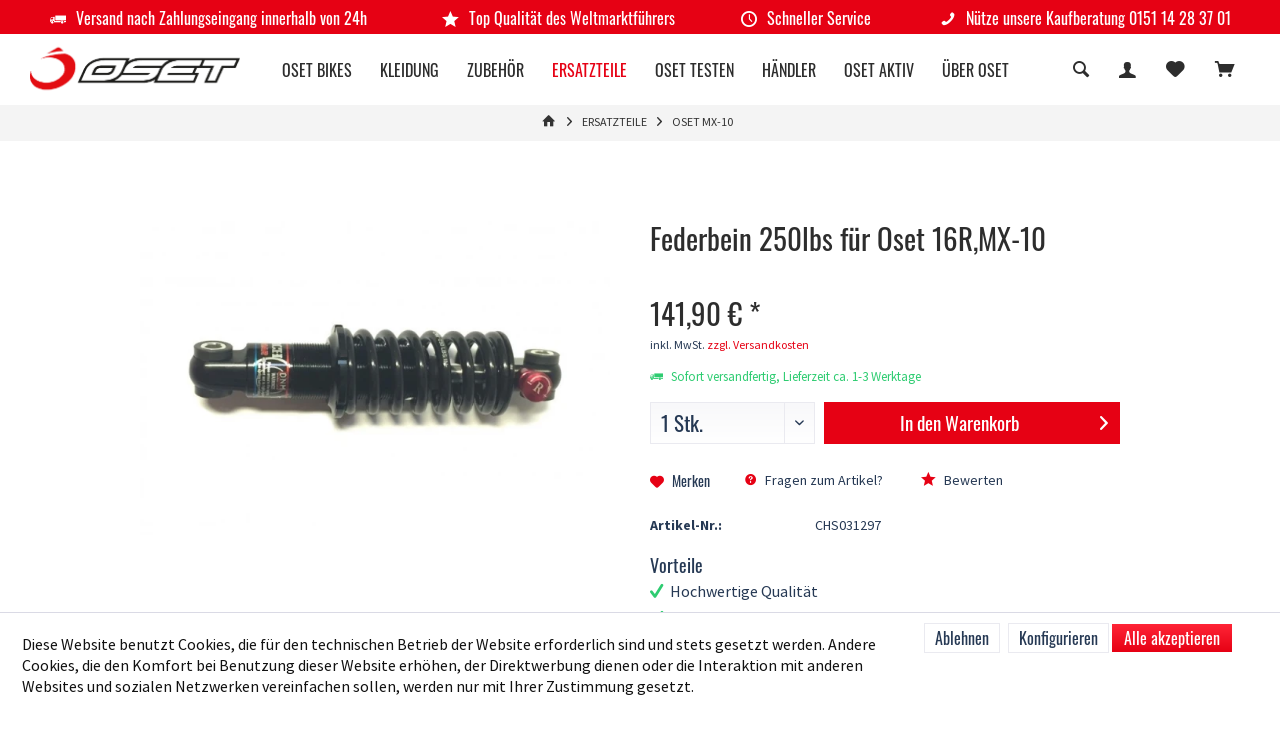

--- FILE ---
content_type: text/html; charset=UTF-8
request_url: https://www.osetbikes.de/ersatzteile/oset-16.0-racing/fahrwerk/707/federbein-250lbs-fuer-oset-16r-mx-10?c=32
body_size: 16162
content:
<!DOCTYPE html> <html class="no-js" lang="de" itemscope="itemscope" itemtype="https://schema.org/WebPage"> <head> <meta charset="utf-8"><script>window.dataLayer = window.dataLayer || [];</script><script>window.dataLayer.push({"ecommerce":{"detail":{"actionField":{"list":"OSET MX-10"},"products":[{"name":"Federbein 250lbs f\u00fcr Oset 16R,MX-10","id":"CHS031297","price":"141.9","brand":"_","category":"OSET MX-10","variant":""}]},"currencyCode":"EUR"},"google_tag_params":{"ecomm_pagetype":"product","ecomm_prodid":"CHS031297"}});</script> <script>
var googleTag = function(w,d,s,l,i){w[l]=w[l]||[];w[l].push({'gtm.start':new Date().getTime(),event:'gtm.js'});var f=d.getElementsByTagName(s)[0],j=d.createElement(s),dl=l!='dataLayer'?'&l='+l:'';j.async=true;j.src='https://www.googletagmanager.com/gtm.js?id='+i+dl+'';f.parentNode.insertBefore(j,f);};
</script> <meta name="author" content="" /> <meta name="robots" content="index,follow" /> <meta name="revisit-after" content="15 days" /> <meta name="keywords" content=" Federbein, OSET mit, Zugstufendämpfung Länge:165mm, Federweg, :38mm, Federrate, 250lbs., " /> <meta name="description" content="Federbein OSET mit Zugstufendämpfung Länge:165mm, Federweg :38mm, Federrate 250lbs." /> <meta property="og:site_name" content="OSET Elektro Motorräder" /> <meta property="og:title" content="Federbein 250lbs für Oset 16R,MX-10" /> <meta property="og:description" content=" Federbein OSET&amp;amp;nbsp;mit Zugstufend&amp;amp;auml;mpfung L&amp;amp;auml;nge:165mm, Federweg :38mm, Federrate 250lbs. " /> <meta property="og:type" content="product" /> <meta property="og:url" content="https://www.osetbikes.de/ersatzteile/oset-16.0-racing/fahrwerk/707/federbein-250lbs-fuer-oset-16r-mx-10" /> <meta property="og:image" content="https://www.osetbikes.de/media/image/fc/d1/e0/CHS031297_Federbein-250lbs-16R-und-MX-10-jpg.jpg" /> <meta name="twitter:card" content="summary" /> <meta name="twitter:site" content=""> <meta name="twitter:creator" content=""> <meta name="twitter:title" content="Federbein 250lbs für Oset 16R,MX-10"> <meta name="twitter:description" content=" Federbein OSET&amp;amp;nbsp;mit Zugstufend&amp;amp;auml;mpfung L&amp;amp;auml;nge:165mm, Federweg :38mm, Federrate 250lbs. "> <meta name="twitter:image" content="https://www.osetbikes.de/media/image/fc/d1/e0/CHS031297_Federbein-250lbs-16R-und-MX-10-jpg.jpg" /> <meta property="product:brand" content="_" /> <meta property="product:price" content="141,90" /> <meta property="product:product_link" content="https://www.osetbikes.de/ersatzteile/oset-16.0-racing/fahrwerk/707/federbein-250lbs-fuer-oset-16r-mx-10" /> <meta itemprop="copyrightHolder" content="OSET Elektro Motorräder" /> <meta itemprop="copyrightYear" content="2014" /> <meta itemprop="isFamilyFriendly" content="True" /> <meta itemprop="image" content="https://www.osetbikes.de/media/image/b5/e5/f8/OSET-LogoWdivFaWh8iQjZ.png" /> <meta name="viewport" content="width=device-width, initial-scale=1.0"> <meta name="mobile-web-app-capable" content="yes"> <meta name="apple-mobile-web-app-title" content="OSET Elektro Motorräder"> <meta name="apple-mobile-web-app-capable" content="yes"> <meta name="apple-mobile-web-app-status-bar-style" content="default"> <link rel="preload" href="https://www.osetbikes.de/themes/Frontend/Osetbikes/frontend/_public/src/fonts/oswald-v31-latin-regular.woff2" as="font" type="font/woff2"> <link rel="preload" href="https://www.osetbikes.de/themes/Frontend/Osetbikes/frontend/_public/src/fonts/mada-v8-latin-regular.woff2" as="font" type="font/woff2"> <link rel="apple-touch-icon-precomposed" href="https://www.osetbikes.de/media/image/1d/cc/11/android-chrome-192x1927v1DYoMgigUKo.png"> <link rel="shortcut icon" href="https://www.osetbikes.de/media/image/17/2c/ed/favicon-16x16oKc30I9XWumr7.png"> <meta name="msapplication-navbutton-color" content="#E60114" /> <meta name="application-name" content="OSET Elektro Motorräder" /> <meta name="msapplication-starturl" content="https://www.osetbikes.de/" /> <meta name="msapplication-window" content="width=1024;height=768" /> <meta name="msapplication-TileImage" content="https://www.osetbikes.de/media/image/1d/cc/11/android-chrome-192x1927v1DYoMgigUKo.png"> <meta name="msapplication-TileColor" content="#E60114"> <meta name="theme-color" content="#E60114" /> <link rel="canonical" href="https://www.osetbikes.de/ersatzteile/oset-16.0-racing/fahrwerk/707/federbein-250lbs-fuer-oset-16r-mx-10" /> <title itemprop="name">Federbein 250lbs für Oset 16R,MX-10 | OSET MX-10 | ERSATZTEILE | OSET Elektro Motorräder </title> <link href="/web/cache/1697544846_812e6d264cc927cc58497ff2bb410ea3.css" media="all" rel="stylesheet" type="text/css" /> </head> <body class="is--ctl-detail is--act-index tcinntheme themeware-outdoor layout-fullwidth-boxed gwfont1 gwfont2 headtyp-1 header-1 no-sticky transparent-header" ><!-- WbmTagManager (noscript) -->
<noscript><iframe src="https://www.googletagmanager.com/ns.html?id=GTM-T5QFH9P"
            height="0" width="0" style="display:none;visibility:hidden"></iframe></noscript>
<!-- End WbmTagManager (noscript) --> <div class="page-wrap"> <noscript class="noscript-main"> <div class="alert is--warning"> <div class="alert--icon"> <i class="icon--element icon--warning"></i> </div> <div class="alert--content"> Um OSET&#x20;Elektro&#x20;Motorr&#xE4;der in vollem Umfang nutzen zu k&ouml;nnen, empfehlen wir Ihnen Javascript in Ihrem Browser zu aktiveren. </div> </div> </noscript> <header class="header-main mobil-usp"> <div class="topbar--features"> <div> <div class="feature-1 b478 b767 b1023 b1259"><i class="icon--truck"></i><span>Versand nach Zahlungseingang innerhalb von 24h</span></div> <div class="feature-2 b767 b1023 b1259"><i class="icon--star"></i><span>Top Qualität des Weltmarktführers</span></div> <div class="feature-3 b1023 b1259"><i class="icon--clock"></i><span>Schneller Service</span></div> <div class="feature-4 b280 b478 b767 b1023 b1259"><i class="icon--phone"></i><span>Nütze unsere Kaufberatung 0151 14 28 37 01 </span></div> </div> </div> <div class="topbar top-bar no-link-text topbar-align-right"> <div class="logo--mobile" role="banner"> <a class="logo--link" href="https://www.osetbikes.de/" title="OSET Elektro Motorräder - zur Startseite wechseln"> <picture> <source srcset="https://www.osetbikes.de/media/image/b5/e5/f8/OSET-LogoWdivFaWh8iQjZ.png" media="(min-width: 78.75em)"> <source srcset="https://www.osetbikes.de/media/image/b5/e5/f8/OSET-LogoWdivFaWh8iQjZ.png" media="(min-width: 64em)"> <source srcset="https://www.osetbikes.de/media/image/b5/e5/f8/OSET-LogoWdivFaWh8iQjZ.png" media="(min-width: 48em)"> <img srcset="https://www.osetbikes.de/media/image/b5/e5/f8/OSET-LogoWdivFaWh8iQjZ.png" alt="OSET Elektro Motorräder - zur Startseite wechseln" title="OSET Elektro Motorräder - zur Startseite wechseln"/> </picture> </a> </div> <div class="top-bar--navigation" role="menubar"> <div class="navigation--entry entry--menu-left" role="menuitem"> <a class="entry--link entry--trigger is--icon-left" href="#offcanvas--left" data-offcanvas="true" data-offCanvasSelector=".sidebar-main"> <i class="icon--menu"></i> <span class="menu--name">Menü</span> </a> </div>  <div class="navigation--entry entry--cart" role="menuitem"> <a class="is--icon-left cart--link titletooltip" href="https://www.osetbikes.de/checkout/cart" title="Warenkorb"> <i class="icon--basket"></i> <span class="cart--display"> Warenkorb </span> <span class="badge is--minimal cart--quantity is--hidden">0</span> </a> <div class="ajax-loader">&nbsp;</div> </div> <div class="navigation--entry entry--notepad" role="menuitem"> <a href="https://www.osetbikes.de/note" title="Merkzettel"> <i class="icon--heart"></i> <span class="notepad--name"> Merkzettel </span> </a> </div> <div id="useraccountmenu" title="Kundenkonto" class="navigation--entry account-dropdown has--drop-down" role="menuitem" data-offcanvas="true" data-offcanvasselector=".account-dropdown-container"> <span class="account--display"> <i class="icon--account"></i> <span class="name--account">Mein Konto</span> </span> <div class="account-dropdown-container"> <div class="entry--close-off-canvas"> <a href="#close-account-menu" class="account--close-off-canvas" title="Menü schließen"> Menü schließen <i class="icon--arrow-right"></i> </a> </div> <span>Kundenkonto</span> <a href="https://www.osetbikes.de/account" title="Mein Konto" class="anmelden--button btn is--primary service--link">Anmelden</a> <div class="registrieren-container">oder <a href="https://www.osetbikes.de/account" title="Mein Konto" class="service--link">registrieren</a></div> <div class="infotext-container">Nach der Anmeldung, können Sie hier auf Ihren Kundenbereich zugreifen.</div> </div> </div>  <div class="navigation--entry entry--search" role="menuitem"> <span class="entry--link entry--trigger titletooltip" title="Suchen"> <i class="icon--search"></i> <span class="search--display">Suchen</span> </span> </div>   </div> </div> <div class="headbar"> <div class="headbar-container"> <div class="topmenu"> <div class="logo hover-typ-1" role="banner"> <a class="logo--link" href="https://www.osetbikes.de/" title="OSET Elektro Motorräder - zur Startseite wechseln"> <picture> <source srcset="https://www.osetbikes.de/media/image/b5/e5/f8/OSET-LogoWdivFaWh8iQjZ.png" media="(min-width: 78.75em)"> <source srcset="https://www.osetbikes.de/media/image/b5/e5/f8/OSET-LogoWdivFaWh8iQjZ.png" media="(min-width: 64em)"> <source srcset="https://www.osetbikes.de/media/image/b5/e5/f8/OSET-LogoWdivFaWh8iQjZ.png" media="(min-width: 48em)"> <img srcset="https://www.osetbikes.de/media/image/b5/e5/f8/OSET-LogoWdivFaWh8iQjZ.png" alt="OSET Elektro Motorräder - zur Startseite wechseln" /> </picture> </a> </div> <nav class="navigation-main hide-kategorie-button hover-typ-2 font-family-primary" data-tc-menu-headline="false" data-tc-menu-text="false"> <div data-menu-scroller="true" data-listSelector=".navigation--list.container" data-viewPortSelector=".navigation--list-wrapper" data-stickyMenu="true" data-stickyMenuTablet="0" data-stickyMenuPhone="0" data-stickyMenuPosition="400" data-stickyMenuDuration="300" > <div class="navigation--list-wrapper"> <ul class="navigation--list container" role="menubar" itemscope="itemscope" itemtype="https://schema.org/SiteNavigationElement"> <li class="navigation--entry" role="menuitem"><a class="navigation--link" href="https://www.osetbikes.de/oset-bikes/" title="OSET BIKES" aria-label="OSET BIKES" itemprop="url"><span itemprop="name">OSET BIKES</span></a></li><li class="navigation--entry" role="menuitem"><a class="navigation--link" href="https://www.osetbikes.de/kleidung/" title="KLEIDUNG" aria-label="KLEIDUNG" itemprop="url"><span itemprop="name">KLEIDUNG</span></a></li><li class="navigation--entry" role="menuitem"><a class="navigation--link" href="https://www.osetbikes.de/zubehoer/" title="ZUBEHÖR" aria-label="ZUBEHÖR" itemprop="url"><span itemprop="name">ZUBEHÖR</span></a></li><li class="navigation--entry is--active" role="menuitem"><a class="navigation--link is--active" href="https://www.osetbikes.de/ersatzteile/" title="ERSATZTEILE" aria-label="ERSATZTEILE" itemprop="url"><span itemprop="name">ERSATZTEILE</span></a></li><li class="navigation--entry" role="menuitem"><a class="navigation--link" href="https://www.osetbikes.de/oset-testen/schnuppertrainings/" title="OSET testen" aria-label="OSET testen" itemprop="url"><span itemprop="name">OSET testen</span></a></li><li class="navigation--entry" role="menuitem"><a class="navigation--link" href="https://www.osetbikes.de/haendler/" title="Händler" aria-label="Händler" itemprop="url"><span itemprop="name">Händler</span></a></li><li class="navigation--entry" role="menuitem"><a class="navigation--link" href="https://www.osetbikes.de/oset-aktiv/oset-academy/" title="OSET AKTIV" aria-label="OSET AKTIV" itemprop="url" target="_parent"><span itemprop="name">OSET AKTIV</span></a></li><li class="navigation--entry" role="menuitem"><a class="navigation--link" href="/ueber-oset/oset-brandstory/" title="über Oset" aria-label="über Oset" itemprop="url" target="_parent"><span itemprop="name">über Oset</span></a></li> </ul> </div> <div class="advanced-menu" data-advanced-menu="true"> <div class="menu--container"> <div class="content--wrapper has--content has--teaser"> <ul itemscope="itemscope" itemtype="http://schema.org/SiteNavigationElement" class="menu--list menu--level-0 columns--1" style="width: 25%;"> <li class="menu--list-item item--level-0" style="width: 100%"> <a itemprop="url" href="https://www.osetbikes.de/oset-bikes/bikes/" class="menu--list-item-link" title="Bikes" target=""> <span itemprop="name">Bikes</span> </a> </li> <li class="menu--list-item item--level-0" style="width: 100%"> <a itemprop="url" href="https://www.osetbikes.de/oset-bikes/vorfuehrer/" class="menu--list-item-link" title="Vorführer" target=""> <span itemprop="name">Vorführer</span> </a> </li> </ul> <div class="menu--delimiter" style="right: 75%;"></div> <div class="menu--teaser" style="width: 75%;"> <div class="teaser--text"> </div> <a itemprop="url" href="https://www.osetbikes.de/oset-bikes/" title="Zur Kategorie OSET BIKES"> <img src="https://www.osetbikes.de/media/image/a9/e1/de/45_CategoryX3xR4gXkYcGBp.png" alt="OSET BIKES" loading="lazy"> </a> </div> </div> </div> <div class="menu--container"> <div class="content--wrapper has--content has--teaser"> <ul itemscope="itemscope" itemtype="http://schema.org/SiteNavigationElement" class="menu--list menu--level-0 columns--1" style="width: 25%;"> <li class="menu--list-item item--level-0" style="width: 100%"> <a itemprop="url" href="https://www.osetbikes.de/kleidung/trial/" class="menu--list-item-link has-sub" title="Trial" target=""> <span itemprop="name">Trial</span> <i class="icon--arrow-accordion"></i> </a> <ul itemscope="itemscope" itemtype="http://schema.org/SiteNavigationElement" class="menu--list menu--level-1 columns--1 hidden""> <li class="menu--list-item item--level-1"> <a itemprop="url" href="https://www.osetbikes.de/kleidung/trial/helme/" class="menu--list-item-link" title="Helme" target=""> <span itemprop="name">Helme</span> </a> </li> <li class="menu--list-item item--level-1"> <a itemprop="url" href="https://www.osetbikes.de/kleidung/trial/handschuhe/" class="menu--list-item-link" title="Handschuhe" target=""> <span itemprop="name">Handschuhe</span> </a> </li> <li class="menu--list-item item--level-1"> <a itemprop="url" href="https://www.osetbikes.de/kleidung/trial/knieschoner/" class="menu--list-item-link" title="Knieschoner" target=""> <span itemprop="name">Knieschoner</span> </a> </li> <li class="menu--list-item item--level-1"> <a itemprop="url" href="https://www.osetbikes.de/kleidung/trial/oset-infinity/" class="menu--list-item-link" title="OSET Infinity" target=""> <span itemprop="name">OSET Infinity</span> </a> </li> <li class="menu--list-item item--level-1"> <a itemprop="url" href="https://www.osetbikes.de/kleidung/trial/oset-xplore-2022/" class="menu--list-item-link" title="OSET Xplore 2022" target=""> <span itemprop="name">OSET Xplore 2022</span> </a> </li> </ul> </li> <li class="menu--list-item item--level-0" style="width: 100%"> <a itemprop="url" href="https://www.osetbikes.de/kleidung/streetware/" class="menu--list-item-link" title="Streetware" target=""> <span itemprop="name">Streetware</span> </a> </li> <li class="menu--list-item item--level-0" style="width: 100%"> <a itemprop="url" href="https://www.osetbikes.de/kleidung/sale/" class="menu--list-item-link" title="Sale" target=""> <span itemprop="name">Sale</span> </a> </li> </ul> <div class="menu--delimiter" style="right: 75%;"></div> <div class="menu--teaser" style="width: 75%;"> <a itemprop="url" href="https://www.osetbikes.de/kleidung/" title="Zur Kategorie KLEIDUNG"> <img src="https://www.osetbikes.de/media/image/d5/64/4b/48_Category1OFCSrvYoUmib.png" alt="KLEIDUNG" loading="lazy"> </a> </div> </div> </div> <div class="menu--container"> <div class="content--wrapper has--content has--teaser"> <ul itemscope="itemscope" itemtype="http://schema.org/SiteNavigationElement" class="menu--list menu--level-0 columns--1" style="width: 25%;"> <li class="menu--list-item item--level-0" style="width: 100%"> <a itemprop="url" href="https://www.osetbikes.de/zubehoer/tuning/" class="menu--list-item-link" title="Tuning" target=""> <span itemprop="name">Tuning</span> </a> </li> <li class="menu--list-item item--level-0" style="width: 100%"> <a itemprop="url" href="https://www.osetbikes.de/zubehoer/sitzbaenke/" class="menu--list-item-link" title="Sitzbänke" target=""> <span itemprop="name">Sitzbänke</span> </a> </li> <li class="menu--list-item item--level-0" style="width: 100%"> <a itemprop="url" href="https://www.osetbikes.de/zubehoer/werkstatt/" class="menu--list-item-link" title="Werkstatt" target=""> <span itemprop="name">Werkstatt</span> </a> </li> </ul> <div class="menu--delimiter" style="right: 75%;"></div> <div class="menu--teaser" style="width: 75%;"> <a itemprop="url" href="https://www.osetbikes.de/zubehoer/" title="Zur Kategorie ZUBEHÖR"> <img src="https://www.osetbikes.de/media/image/51/c9/e2/51_CategoryvGYNkxskDtilr.png" alt="ZUBEHÖR" loading="lazy"> </a> </div> </div> </div> <div class="menu--container"> <div class="content--wrapper has--content has--teaser"> <ul itemscope="itemscope" itemtype="http://schema.org/SiteNavigationElement" class="menu--list menu--level-0 columns--1" style="width: 25%;"> <li class="menu--list-item item--level-0" style="width: 100%"> <a itemprop="url" href="https://www.osetbikes.de/ersatzteile/oset-txp-24/" class="menu--list-item-link" title="OSET TXP-24" target=""> <span itemprop="name">OSET TXP-24</span> </a> </li> <li class="menu--list-item item--level-0" style="width: 100%"> <a itemprop="url" href="https://www.osetbikes.de/ersatzteile/oset-txp-20/" class="menu--list-item-link" title="OSET TXP-20" target=""> <span itemprop="name">OSET TXP-20</span> </a> </li> <li class="menu--list-item item--level-0" style="width: 100%"> <a itemprop="url" href="https://www.osetbikes.de/ersatzteile/oset-12.5-bis-2014/" class="menu--list-item-link has-sub" title="OSET 12.5 bis 2014" target=""> <span itemprop="name">OSET 12.5 bis 2014</span> <i class="icon--arrow-accordion"></i> </a> <ul itemscope="itemscope" itemtype="http://schema.org/SiteNavigationElement" class="menu--list menu--level-1 columns--1 hidden""> <li class="menu--list-item item--level-1"> <a itemprop="url" href="https://www.osetbikes.de/ersatzteile/oset-12.5-bis-2014/elektrik-elektronik/" class="menu--list-item-link" title="Elektrik | Elektronik" target=""> <span itemprop="name">Elektrik | Elektronik</span> </a> </li> <li class="menu--list-item item--level-1"> <a itemprop="url" href="https://www.osetbikes.de/ersatzteile/oset-12.5-bis-2014/reifen-raeder/" class="menu--list-item-link" title="Reifen &amp; Räder" target=""> <span itemprop="name">Reifen & Räder</span> </a> </li> <li class="menu--list-item item--level-1"> <a itemprop="url" href="https://www.osetbikes.de/ersatzteile/oset-12.5-bis-2014/fahrwerk/" class="menu--list-item-link" title="Fahrwerk" target=""> <span itemprop="name">Fahrwerk</span> </a> </li> <li class="menu--list-item item--level-1"> <a itemprop="url" href="https://www.osetbikes.de/ersatzteile/oset-12.5-bis-2014/antrieb/" class="menu--list-item-link" title="Antrieb" target=""> <span itemprop="name">Antrieb</span> </a> </li> <li class="menu--list-item item--level-1"> <a itemprop="url" href="https://www.osetbikes.de/ersatzteile/oset-12.5-bis-2014/akkus/" class="menu--list-item-link" title="Akkus" target=""> <span itemprop="name">Akkus</span> </a> </li> <li class="menu--list-item item--level-1"> <a itemprop="url" href="https://www.osetbikes.de/ersatzteile/oset-12.5-bis-2014/plastics-aufkleber/" class="menu--list-item-link" title="Plastics &amp; Aufkleber" target=""> <span itemprop="name">Plastics & Aufkleber</span> </a> </li> </ul> </li> <li class="menu--list-item item--level-0" style="width: 100%"> <a itemprop="url" href="https://www.osetbikes.de/ersatzteile/oset-12.5-eco/" class="menu--list-item-link has-sub" title="OSET 12.5 Eco " target=""> <span itemprop="name">OSET 12.5 Eco </span> <i class="icon--arrow-accordion"></i> </a> <ul itemscope="itemscope" itemtype="http://schema.org/SiteNavigationElement" class="menu--list menu--level-1 columns--1 hidden""> <li class="menu--list-item item--level-1"> <a itemprop="url" href="https://www.osetbikes.de/ersatzteile/oset-12.5-eco/fahrwerk/" class="menu--list-item-link" title="Fahrwerk" target=""> <span itemprop="name">Fahrwerk</span> </a> </li> <li class="menu--list-item item--level-1"> <a itemprop="url" href="https://www.osetbikes.de/ersatzteile/oset-12.5-eco/elektrik-elektronik/" class="menu--list-item-link" title="Elektrik | Elektronik" target=""> <span itemprop="name">Elektrik | Elektronik</span> </a> </li> <li class="menu--list-item item--level-1"> <a itemprop="url" href="https://www.osetbikes.de/ersatzteile/oset-12.5-eco/plastics-aufkleber/" class="menu--list-item-link" title="Plastics &amp; Aufkleber" target=""> <span itemprop="name">Plastics & Aufkleber</span> </a> </li> <li class="menu--list-item item--level-1"> <a itemprop="url" href="https://www.osetbikes.de/ersatzteile/oset-12.5-eco/reifen-raeder/" class="menu--list-item-link" title="Reifen &amp; Räder" target=""> <span itemprop="name">Reifen & Räder</span> </a> </li> <li class="menu--list-item item--level-1"> <a itemprop="url" href="https://www.osetbikes.de/ersatzteile/oset-12.5-eco/antrieb/" class="menu--list-item-link" title="Antrieb" target=""> <span itemprop="name">Antrieb</span> </a> </li> </ul> </li> <li class="menu--list-item item--level-0" style="width: 100%"> <a itemprop="url" href="https://www.osetbikes.de/ersatzteile/oset-12.5-racing/" class="menu--list-item-link has-sub" title="OSET 12.5 Racing" target=""> <span itemprop="name">OSET 12.5 Racing</span> <i class="icon--arrow-accordion"></i> </a> <ul itemscope="itemscope" itemtype="http://schema.org/SiteNavigationElement" class="menu--list menu--level-1 columns--1 hidden""> <li class="menu--list-item item--level-1"> <a itemprop="url" href="https://www.osetbikes.de/ersatzteile/oset-12.5-racing/elektrik-elektronik/" class="menu--list-item-link" title="Elektrik | Elektronik" target=""> <span itemprop="name">Elektrik | Elektronik</span> </a> </li> <li class="menu--list-item item--level-1"> <a itemprop="url" href="https://www.osetbikes.de/ersatzteile/oset-12.5-racing/antrieb/" class="menu--list-item-link" title="Antrieb" target=""> <span itemprop="name">Antrieb</span> </a> </li> <li class="menu--list-item item--level-1"> <a itemprop="url" href="https://www.osetbikes.de/ersatzteile/oset-12.5-racing/fahrwerk/" class="menu--list-item-link" title="Fahrwerk" target=""> <span itemprop="name">Fahrwerk</span> </a> </li> <li class="menu--list-item item--level-1"> <a itemprop="url" href="https://www.osetbikes.de/ersatzteile/oset-12.5-racing/plastics-aufkleber/" class="menu--list-item-link" title="Plastics &amp; Aufkleber" target=""> <span itemprop="name">Plastics & Aufkleber</span> </a> </li> <li class="menu--list-item item--level-1"> <a itemprop="url" href="https://www.osetbikes.de/ersatzteile/oset-12.5-racing/reifen-raeder/" class="menu--list-item-link" title="Reifen &amp; Räder" target=""> <span itemprop="name">Reifen & Räder</span> </a> </li> </ul> </li> <li class="menu--list-item item--level-0" style="width: 100%"> <a itemprop="url" href="https://www.osetbikes.de/ersatzteile/oset-16.0-bis-2013/" class="menu--list-item-link has-sub" title="OSET 16.0 bis 2013" target=""> <span itemprop="name">OSET 16.0 bis 2013</span> <i class="icon--arrow-accordion"></i> </a> <ul itemscope="itemscope" itemtype="http://schema.org/SiteNavigationElement" class="menu--list menu--level-1 columns--1 hidden""> <li class="menu--list-item item--level-1"> <a itemprop="url" href="https://www.osetbikes.de/ersatzteile/oset-16.0-bis-2013/fahrwerk/" class="menu--list-item-link" title="Fahrwerk" target=""> <span itemprop="name">Fahrwerk</span> </a> </li> <li class="menu--list-item item--level-1"> <a itemprop="url" href="https://www.osetbikes.de/ersatzteile/oset-16.0-bis-2013/antrieb/" class="menu--list-item-link" title="Antrieb" target=""> <span itemprop="name">Antrieb</span> </a> </li> <li class="menu--list-item item--level-1"> <a itemprop="url" href="https://www.osetbikes.de/ersatzteile/oset-16.0-bis-2013/elektrik-elektronik/" class="menu--list-item-link" title="Elektrik | Elektronik" target=""> <span itemprop="name">Elektrik | Elektronik</span> </a> </li> <li class="menu--list-item item--level-1"> <a itemprop="url" href="https://www.osetbikes.de/ersatzteile/oset-16.0-bis-2013/plastics-aufkleber/" class="menu--list-item-link" title="Plastics &amp; Aufkleber" target=""> <span itemprop="name">Plastics & Aufkleber</span> </a> </li> <li class="menu--list-item item--level-1"> <a itemprop="url" href="https://www.osetbikes.de/ersatzteile/oset-16.0-bis-2013/reifen-raeder/" class="menu--list-item-link" title="Reifen &amp; Räder" target=""> <span itemprop="name">Reifen & Räder</span> </a> </li> </ul> </li> <li class="menu--list-item item--level-0" style="width: 100%"> <a itemprop="url" href="https://www.osetbikes.de/ersatzteile/oset-16.0-eco/" class="menu--list-item-link has-sub" title="OSET 16.0 Eco" target=""> <span itemprop="name">OSET 16.0 Eco</span> <i class="icon--arrow-accordion"></i> </a> <ul itemscope="itemscope" itemtype="http://schema.org/SiteNavigationElement" class="menu--list menu--level-1 columns--1 hidden""> <li class="menu--list-item item--level-1"> <a itemprop="url" href="https://www.osetbikes.de/ersatzteile/oset-16.0-eco/fahrwerk/" class="menu--list-item-link" title="Fahrwerk" target=""> <span itemprop="name">Fahrwerk</span> </a> </li> <li class="menu--list-item item--level-1"> <a itemprop="url" href="https://www.osetbikes.de/ersatzteile/oset-16.0-eco/plastics-aufkleber/" class="menu--list-item-link" title="Plastics&amp;Aufkleber" target=""> <span itemprop="name">Plastics&Aufkleber</span> </a> </li> <li class="menu--list-item item--level-1"> <a itemprop="url" href="https://www.osetbikes.de/ersatzteile/oset-16.0-eco/reifen-raeder/" class="menu--list-item-link" title="Reifen &amp; Räder" target=""> <span itemprop="name">Reifen & Räder</span> </a> </li> <li class="menu--list-item item--level-1"> <a itemprop="url" href="https://www.osetbikes.de/ersatzteile/oset-16.0-eco/elektrik-elektronik/" class="menu--list-item-link" title="Elektrik | Elektronik" target=""> <span itemprop="name">Elektrik | Elektronik</span> </a> </li> <li class="menu--list-item item--level-1"> <a itemprop="url" href="https://www.osetbikes.de/ersatzteile/oset-16.0-eco/antrieb/" class="menu--list-item-link" title="Antrieb" target=""> <span itemprop="name">Antrieb</span> </a> </li> </ul> </li> <li class="menu--list-item item--level-0" style="width: 100%"> <a itemprop="url" href="https://www.osetbikes.de/ersatzteile/oset-16.0-racing/" class="menu--list-item-link has-sub" title="OSET 16.0 Racing " target=""> <span itemprop="name">OSET 16.0 Racing </span> <i class="icon--arrow-accordion"></i> </a> <ul itemscope="itemscope" itemtype="http://schema.org/SiteNavigationElement" class="menu--list menu--level-1 columns--1 hidden""> <li class="menu--list-item item--level-1"> <a itemprop="url" href="https://www.osetbikes.de/ersatzteile/oset-16.0-racing/fahrwerk/" class="menu--list-item-link" title="Fahrwerk" target=""> <span itemprop="name">Fahrwerk</span> </a> </li> <li class="menu--list-item item--level-1"> <a itemprop="url" href="https://www.osetbikes.de/ersatzteile/oset-16.0-racing/reifen-raeder/" class="menu--list-item-link" title="Reifen &amp; Räder" target=""> <span itemprop="name">Reifen & Räder</span> </a> </li> <li class="menu--list-item item--level-1"> <a itemprop="url" href="https://www.osetbikes.de/ersatzteile/oset-16.0-racing/elektrik-elektronik/" class="menu--list-item-link" title="Elektrik | Elektronik" target=""> <span itemprop="name">Elektrik | Elektronik</span> </a> </li> <li class="menu--list-item item--level-1"> <a itemprop="url" href="https://www.osetbikes.de/ersatzteile/oset-16.0-racing/antrieb/" class="menu--list-item-link" title="Antrieb" target=""> <span itemprop="name">Antrieb</span> </a> </li> <li class="menu--list-item item--level-1"> <a itemprop="url" href="https://www.osetbikes.de/ersatzteile/oset-16.0-racing/plastics-aufkleber/" class="menu--list-item-link" title="Plastics &amp; Aufkleber" target=""> <span itemprop="name">Plastics & Aufkleber</span> </a> </li> </ul> </li> <li class="menu--list-item item--level-0" style="width: 100%"> <a itemprop="url" href="https://www.osetbikes.de/ersatzteile/oset-20.0-lite/" class="menu--list-item-link has-sub" title="OSET 20.0 Lite" target=""> <span itemprop="name">OSET 20.0 Lite</span> <i class="icon--arrow-accordion"></i> </a> <ul itemscope="itemscope" itemtype="http://schema.org/SiteNavigationElement" class="menu--list menu--level-1 columns--1 hidden""> <li class="menu--list-item item--level-1"> <a itemprop="url" href="https://www.osetbikes.de/ersatzteile/oset-20.0-lite/elektrik-elektronik/" class="menu--list-item-link" title="Elektrik | Elektronik" target=""> <span itemprop="name">Elektrik | Elektronik</span> </a> </li> <li class="menu--list-item item--level-1"> <a itemprop="url" href="https://www.osetbikes.de/ersatzteile/oset-20.0-lite/fahrwerk/" class="menu--list-item-link" title="Fahrwerk" target=""> <span itemprop="name">Fahrwerk</span> </a> </li> <li class="menu--list-item item--level-1"> <a itemprop="url" href="https://www.osetbikes.de/ersatzteile/oset-20.0-lite/reifen-und-raeder/" class="menu--list-item-link" title="Reifen und Räder" target=""> <span itemprop="name">Reifen und Räder</span> </a> </li> <li class="menu--list-item item--level-1"> <a itemprop="url" href="https://www.osetbikes.de/ersatzteile/oset-20.0-lite/plastics-aufkleber/" class="menu--list-item-link" title="Plastics &amp; Aufkleber" target=""> <span itemprop="name">Plastics & Aufkleber</span> </a> </li> <li class="menu--list-item item--level-1"> <a itemprop="url" href="https://www.osetbikes.de/ersatzteile/oset-20.0-lite/antrieb/" class="menu--list-item-link" title="Antrieb" target=""> <span itemprop="name">Antrieb</span> </a> </li> </ul> </li> <li class="menu--list-item item--level-0" style="width: 100%"> <a itemprop="url" href="https://www.osetbikes.de/ersatzteile/oset-20.0-eco/" class="menu--list-item-link has-sub" title="OSET 20.0 Eco" target=""> <span itemprop="name">OSET 20.0 Eco</span> <i class="icon--arrow-accordion"></i> </a> <ul itemscope="itemscope" itemtype="http://schema.org/SiteNavigationElement" class="menu--list menu--level-1 columns--1 hidden""> <li class="menu--list-item item--level-1"> <a itemprop="url" href="https://www.osetbikes.de/ersatzteile/oset-20.0-eco/plastics-aufkleber/" class="menu--list-item-link" title="Plastics &amp; Aufkleber" target=""> <span itemprop="name">Plastics & Aufkleber</span> </a> </li> <li class="menu--list-item item--level-1"> <a itemprop="url" href="https://www.osetbikes.de/ersatzteile/oset-20.0-eco/fahrwerk/" class="menu--list-item-link" title="Fahrwerk" target=""> <span itemprop="name">Fahrwerk</span> </a> </li> <li class="menu--list-item item--level-1"> <a itemprop="url" href="https://www.osetbikes.de/ersatzteile/oset-20.0-eco/elektrik-elektronik/" class="menu--list-item-link" title="Elektrik | Elektronik" target=""> <span itemprop="name">Elektrik | Elektronik</span> </a> </li> <li class="menu--list-item item--level-1"> <a itemprop="url" href="https://www.osetbikes.de/ersatzteile/oset-20.0-eco/antrieb/" class="menu--list-item-link" title="Antrieb" target=""> <span itemprop="name">Antrieb</span> </a> </li> <li class="menu--list-item item--level-1"> <a itemprop="url" href="https://www.osetbikes.de/ersatzteile/oset-20.0-eco/reifen-und-raeder/" class="menu--list-item-link" title="Reifen und Räder" target=""> <span itemprop="name">Reifen und Räder</span> </a> </li> </ul> </li> <li class="menu--list-item item--level-0" style="width: 100%"> <a itemprop="url" href="https://www.osetbikes.de/cat/index/sCategory/26" class="menu--list-item-link has-sub" title="OSET 20.0 Racing" target=""> <span itemprop="name">OSET 20.0 Racing</span> <i class="icon--arrow-accordion"></i> </a> <ul itemscope="itemscope" itemtype="http://schema.org/SiteNavigationElement" class="menu--list menu--level-1 columns--1 hidden""> <li class="menu--list-item item--level-1"> <a itemprop="url" href="https://www.osetbikes.de/cat/index/sCategory/63" class="menu--list-item-link" title="Antrieb" target=""> <span itemprop="name">Antrieb</span> </a> </li> <li class="menu--list-item item--level-1"> <a itemprop="url" href="https://www.osetbikes.de/cat/index/sCategory/64" class="menu--list-item-link" title="Fahrwerk" target=""> <span itemprop="name">Fahrwerk</span> </a> </li> <li class="menu--list-item item--level-1"> <a itemprop="url" href="https://www.osetbikes.de/cat/index/sCategory/65" class="menu--list-item-link" title="Elektrik | Elektronik" target=""> <span itemprop="name">Elektrik | Elektronik</span> </a> </li> <li class="menu--list-item item--level-1"> <a itemprop="url" href="https://www.osetbikes.de/cat/index/sCategory/66" class="menu--list-item-link" title="Reifen und Räder" target=""> <span itemprop="name">Reifen und Räder</span> </a> </li> <li class="menu--list-item item--level-1"> <a itemprop="url" href="https://www.osetbikes.de/cat/index/sCategory/67" class="menu--list-item-link" title="Plastics &amp; Aufkleber" target=""> <span itemprop="name">Plastics & Aufkleber</span> </a> </li> </ul> </li> <li class="menu--list-item item--level-0" style="width: 100%"> <a itemprop="url" href="https://www.osetbikes.de/ersatzteile/oset-20.0-racing/" class="menu--list-item-link has-sub" title="OSET 20.0 Racing" target=""> <span itemprop="name">OSET 20.0 Racing</span> <i class="icon--arrow-accordion"></i> </a> <ul itemscope="itemscope" itemtype="http://schema.org/SiteNavigationElement" class="menu--list menu--level-1 columns--1 hidden""> <li class="menu--list-item item--level-1"> <a itemprop="url" href="https://www.osetbikes.de/ersatzteile/oset-20.0-racing/antrieb/" class="menu--list-item-link" title="Antrieb" target=""> <span itemprop="name">Antrieb</span> </a> </li> <li class="menu--list-item item--level-1"> <a itemprop="url" href="https://www.osetbikes.de/ersatzteile/oset-20.0-racing/fahrwerk/" class="menu--list-item-link" title="Fahrwerk" target=""> <span itemprop="name">Fahrwerk</span> </a> </li> <li class="menu--list-item item--level-1"> <a itemprop="url" href="https://www.osetbikes.de/ersatzteile/oset-20.0-racing/elektrik-elektronik/" class="menu--list-item-link" title="Elektrik | Elektronik" target=""> <span itemprop="name">Elektrik | Elektronik</span> </a> </li> <li class="menu--list-item item--level-1"> <a itemprop="url" href="https://www.osetbikes.de/ersatzteile/oset-20.0-racing/reifen-und-raeder/" class="menu--list-item-link" title="Reifen und Räder" target=""> <span itemprop="name">Reifen und Räder</span> </a> </li> <li class="menu--list-item item--level-1"> <a itemprop="url" href="https://www.osetbikes.de/ersatzteile/oset-20.0-racing/plastics-aufkleber/" class="menu--list-item-link" title="Plastics &amp; Aufkleber" target=""> <span itemprop="name">Plastics & Aufkleber</span> </a> </li> </ul> </li> <li class="menu--list-item item--level-0" style="width: 100%"> <a itemprop="url" href="https://www.osetbikes.de/ersatzteile/oset-24.0-racing/" class="menu--list-item-link has-sub" title="OSET 24.0 Racing" target=""> <span itemprop="name">OSET 24.0 Racing</span> <i class="icon--arrow-accordion"></i> </a> <ul itemscope="itemscope" itemtype="http://schema.org/SiteNavigationElement" class="menu--list menu--level-1 columns--1 hidden""> <li class="menu--list-item item--level-1"> <a itemprop="url" href="https://www.osetbikes.de/ersatzteile/oset-24.0-racing/reifen-und-raeder/" class="menu--list-item-link" title="Reifen und Räder" target=""> <span itemprop="name">Reifen und Räder</span> </a> </li> <li class="menu--list-item item--level-1"> <a itemprop="url" href="https://www.osetbikes.de/ersatzteile/oset-24.0-racing/antrieb/" class="menu--list-item-link" title="Antrieb" target=""> <span itemprop="name">Antrieb</span> </a> </li> <li class="menu--list-item item--level-1"> <a itemprop="url" href="https://www.osetbikes.de/ersatzteile/oset-24.0-racing/elektrik-elektronik/" class="menu--list-item-link" title="Elektrik, Elektronik" target=""> <span itemprop="name">Elektrik, Elektronik</span> </a> </li> <li class="menu--list-item item--level-1"> <a itemprop="url" href="https://www.osetbikes.de/ersatzteile/oset-24.0-racing/fahrwerk/" class="menu--list-item-link" title="Fahrwerk" target=""> <span itemprop="name">Fahrwerk</span> </a> </li> <li class="menu--list-item item--level-1"> <a itemprop="url" href="https://www.osetbikes.de/ersatzteile/oset-24.0-racing/plastics-aufkleber/" class="menu--list-item-link" title="Plastics &amp; Aufkleber" target=""> <span itemprop="name">Plastics & Aufkleber</span> </a> </li> </ul> </li> <li class="menu--list-item item--level-0" style="width: 100%"> <a itemprop="url" href="https://www.osetbikes.de/ersatzteile/oset-mx-10/" class="menu--list-item-link has-sub" title="OSET MX-10" target=""> <span itemprop="name">OSET MX-10</span> <i class="icon--arrow-accordion"></i> </a> <ul itemscope="itemscope" itemtype="http://schema.org/SiteNavigationElement" class="menu--list menu--level-1 columns--1 hidden""> <li class="menu--list-item item--level-1"> <a itemprop="url" href="https://www.osetbikes.de/ersatzteile/oset-mx-10/reifen-raeder/" class="menu--list-item-link" title="Reifen &amp; Räder" target=""> <span itemprop="name">Reifen & Räder</span> </a> </li> <li class="menu--list-item item--level-1"> <a itemprop="url" href="https://www.osetbikes.de/ersatzteile/oset-mx-10/antrieb/" class="menu--list-item-link" title="Antrieb" target=""> <span itemprop="name">Antrieb</span> </a> </li> <li class="menu--list-item item--level-1"> <a itemprop="url" href="https://www.osetbikes.de/ersatzteile/oset-mx-10/plastics-aufkleber/" class="menu--list-item-link" title="Plastics &amp; Aufkleber" target=""> <span itemprop="name">Plastics & Aufkleber</span> </a> </li> <li class="menu--list-item item--level-1"> <a itemprop="url" href="https://www.osetbikes.de/ersatzteile/oset-mx-10/elektrik-elektronik/" class="menu--list-item-link" title="Elektrik | Elektronik" target=""> <span itemprop="name">Elektrik | Elektronik</span> </a> </li> <li class="menu--list-item item--level-1"> <a itemprop="url" href="https://www.osetbikes.de/ersatzteile/oset-mx-10/fahrwerk/" class="menu--list-item-link" title="Fahrwerk" target=""> <span itemprop="name">Fahrwerk</span> </a> </li> </ul> </li> </ul> <div class="menu--delimiter" style="right: 75%;"></div> <div class="menu--teaser" style="width: 75%;"> <a itemprop="url" href="https://www.osetbikes.de/ersatzteile/" title="Zur Kategorie ERSATZTEILE"> <img src="https://www.osetbikes.de/media/image/ee/dd/28/54_Categoryd9c0pYrDQQplF.png" alt="ERSATZTEILE" loading="lazy"> </a> </div> </div> </div> <div class="menu--container"> <div class="content--wrapper has--content has--teaser"> <ul itemscope="itemscope" itemtype="http://schema.org/SiteNavigationElement" class="menu--list menu--level-0 columns--1" style="width: 25%;"> <li class="menu--list-item item--level-0" style="width: 100%"> <a itemprop="url" href="https://www.osetbikes.de/oset-testen/schnuppertrainings/" class="menu--list-item-link" title="Schnuppertrainings" target=""> <span itemprop="name">Schnuppertrainings</span> </a> </li> </ul> <div class="menu--delimiter" style="right: 75%;"></div> <div class="menu--teaser" style="width: 75%;"> <a itemprop="url" href="https://www.osetbikes.de/oset-testen/schnuppertrainings/" title="Zur Kategorie OSET testen"> <img src="https://www.osetbikes.de/media/image/9e/35/d2/oset_testen_osetbikesV2J12xVAbi4Ng.png" alt="OSET testen" loading="lazy"> </a> </div> </div> </div> <div class="menu--container"> </div> <div class="menu--container"> <div class="content--wrapper has--content has--teaser"> <ul itemscope="itemscope" itemtype="http://schema.org/SiteNavigationElement" class="menu--list menu--level-0 columns--1" style="width: 25%;"> <li class="menu--list-item item--level-0" style="width: 100%"> <a itemprop="url" href="https://www.osetbikes.de/oset-aktiv/oset-academy/" class="menu--list-item-link" title="OSET Academy" target=""> <span itemprop="name">OSET Academy</span> </a> </li> <li class="menu--list-item item--level-0" style="width: 100%"> <a itemprop="url" href="https://www.osetbikes.de/oset-aktiv/oset-cup/" class="menu--list-item-link" title="OSET Cup" target=""> <span itemprop="name">OSET Cup</span> </a> </li> <li class="menu--list-item item--level-0" style="width: 100%"> <a itemprop="url" href="https://www.osetbikes.de/oset-aktiv/oset-home-schooling/" class="menu--list-item-link" title="OSET Home Schooling" target=""> <span itemprop="name">OSET Home Schooling</span> </a> </li> </ul> <div class="menu--delimiter" style="right: 75%;"></div> <div class="menu--teaser" style="width: 75%;"> <a itemprop="url" href="https://www.osetbikes.de/oset-aktiv/oset-academy/" title="Zur Kategorie OSET AKTIV"> <img src="https://www.osetbikes.de/media/image/e7/08/0b/oset_next_osetbikes.png" alt="OSET AKTIV" loading="lazy"> </a> </div> </div> </div> <div class="menu--container"> <div class="content--wrapper has--content has--teaser"> <ul itemscope="itemscope" itemtype="http://schema.org/SiteNavigationElement" class="menu--list menu--level-0 columns--1" style="width: 25%;"> <li class="menu--list-item item--level-0" style="width: 100%"> <a itemprop="url" href="https://www.osetbikes.de/ueber-oset/oset-brandstory/" class="menu--list-item-link" title="OSET Brandstory" target=""> <span itemprop="name">OSET Brandstory</span> </a> </li> <li class="menu--list-item item--level-0" style="width: 100%"> <a itemprop="url" href="https://www.osetbikes.de/ueber-oset/oset-vorteile/" class="menu--list-item-link" title="OSET Vorteile" target=""> <span itemprop="name">OSET Vorteile</span> </a> </li> <li class="menu--list-item item--level-0" style="width: 100%"> <a itemprop="url" href="https://www.osetbikes.de/ueber-oset/oset-faqs/" class="menu--list-item-link" title="OSET FAQs" target=""> <span itemprop="name">OSET FAQs</span> </a> </li> <li class="menu--list-item item--level-0" style="width: 100%"> <a itemprop="url" href="https://www.osetbikes.de/ueber-oset/news/" class="menu--list-item-link" title="News" target=""> <span itemprop="name">News</span> </a> </li> <li class="menu--list-item item--level-0" style="width: 100%"> <a itemprop="url" href="https://www.osetbikes.de/ueber-oset/kontakt/" class="menu--list-item-link" title="Kontakt" target="_parent"> <span itemprop="name">Kontakt</span> </a> </li> </ul> <div class="menu--delimiter" style="right: 75%;"></div> <div class="menu--teaser" style="width: 75%;"> <a itemprop="url" href="/ueber-oset/oset-brandstory/" title="Zur Kategorie über Oset"> <img src="https://www.osetbikes.de/media/image/d0/16/8b/ueber_oset_osetbikes.png" alt="über Oset" loading="lazy"> </a> </div> </div> </div> </div> </div> </nav> </div> </div> </div> <div id="header--searchform" class="typ1" data-search="true" aria-haspopup="true"> <form action="/search" method="get" class="main-search--form"> <input type="search" name="sSearch" class="main-search--field" autocomplete="off" autocapitalize="off" placeholder="Suchbegriff..." maxlength="30" /> <button type="submit" class="main-search--button"> <i class="icon--search"></i> <span class="main-search--text"></span> </button> <div class="form--ajax-loader">&nbsp;</div> <div class="main-search--results column-2"></div> </form> </div> </header> <div class="container--ajax-cart" data-collapse-cart="true" data-displayMode="offcanvas"></div> <nav class="content--breadcrumb block"> <div> <ul class="breadcrumb--list" role="menu" itemscope itemtype="https://schema.org/BreadcrumbList"> <li class="breadcrumb--entry"> <a class="breadcrumb--icon" href="https://www.osetbikes.de/"><i class="icon--house"></i></a> </li> <li class="breadcrumb--separator"> <i class="icon--arrow-right"></i> </li> <li role="menuitem" class="breadcrumb--entry" itemprop="itemListElement" itemscope itemtype="https://schema.org/ListItem"> <a class="breadcrumb--link" href="https://www.osetbikes.de/ersatzteile/" title="ERSATZTEILE" itemprop="item"> <link itemprop="url" href="https://www.osetbikes.de/ersatzteile/" /> <span class="breadcrumb--title" itemprop="name">ERSATZTEILE</span> </a> <meta itemprop="position" content="0" /> </li> <li role="none" class="breadcrumb--separator"> <i class="icon--arrow-right"></i> </li> <li role="menuitem" class="breadcrumb--entry is--active" itemprop="itemListElement" itemscope itemtype="https://schema.org/ListItem"> <a class="breadcrumb--link" href="https://www.osetbikes.de/ersatzteile/oset-mx-10/" title="OSET MX-10" itemprop="item"> <link itemprop="url" href="https://www.osetbikes.de/ersatzteile/oset-mx-10/" /> <span class="breadcrumb--title" itemprop="name">OSET MX-10</span> </a> <meta itemprop="position" content="1" /> </li> </ul> </div> </nav> <section class="content-main container block-group"> <div class="content-main--inner"> <div id='cookie-consent' class='off-canvas is--left block-transition' data-cookie-consent-manager='true'> <div class='cookie-consent--header cookie-consent--close'> Cookie-Einstellungen <i class="icon--arrow-right"></i> </div> <div class='cookie-consent--description'> Diese Website benutzt Cookies, die für den technischen Betrieb der Website erforderlich sind und stets gesetzt werden. Andere Cookies, die den Komfort bei Benutzung dieser Website erhöhen, der Direktwerbung dienen oder die Interaktion mit anderen Websites und sozialen Netzwerken vereinfachen sollen, werden nur mit Ihrer Zustimmung gesetzt. </div> <div class='cookie-consent--configuration'> <div class='cookie-consent--configuration-header'> <div class='cookie-consent--configuration-header-text'>Konfiguration</div> </div> <div class='cookie-consent--configuration-main'> <div class='cookie-consent--group'> <input type="hidden" class="cookie-consent--group-name" value="technical" /> <label class="cookie-consent--group-state cookie-consent--state-input cookie-consent--required"> <input type="checkbox" name="technical-state" class="cookie-consent--group-state-input" disabled="disabled" checked="checked"/> <span class="cookie-consent--state-input-element"></span> </label> <div class='cookie-consent--group-title' data-collapse-panel='true' data-contentSiblingSelector=".cookie-consent--group-container"> <div class="cookie-consent--group-title-label cookie-consent--state-label"> Technisch erforderlich </div> <span class="cookie-consent--group-arrow is-icon--right"> <i class="icon--arrow-right"></i> </span> </div> <div class='cookie-consent--group-container'> <div class='cookie-consent--group-description'> Diese Cookies sind für die Grundfunktionen des Shops notwendig. </div> <div class='cookie-consent--cookies-container'> <div class='cookie-consent--cookie'> <input type="hidden" class="cookie-consent--cookie-name" value="cookieDeclined" /> <label class="cookie-consent--cookie-state cookie-consent--state-input cookie-consent--required"> <input type="checkbox" name="cookieDeclined-state" class="cookie-consent--cookie-state-input" disabled="disabled" checked="checked" /> <span class="cookie-consent--state-input-element"></span> </label> <div class='cookie--label cookie-consent--state-label'> "Alle Cookies ablehnen" Cookie </div> </div> <div class='cookie-consent--cookie'> <input type="hidden" class="cookie-consent--cookie-name" value="allowCookie" /> <label class="cookie-consent--cookie-state cookie-consent--state-input cookie-consent--required"> <input type="checkbox" name="allowCookie-state" class="cookie-consent--cookie-state-input" disabled="disabled" checked="checked" /> <span class="cookie-consent--state-input-element"></span> </label> <div class='cookie--label cookie-consent--state-label'> "Alle Cookies annehmen" Cookie </div> </div> <div class='cookie-consent--cookie'> <input type="hidden" class="cookie-consent--cookie-name" value="shop" /> <label class="cookie-consent--cookie-state cookie-consent--state-input cookie-consent--required"> <input type="checkbox" name="shop-state" class="cookie-consent--cookie-state-input" disabled="disabled" checked="checked" /> <span class="cookie-consent--state-input-element"></span> </label> <div class='cookie--label cookie-consent--state-label'> Ausgewählter Shop </div> </div> <div class='cookie-consent--cookie'> <input type="hidden" class="cookie-consent--cookie-name" value="csrf_token" /> <label class="cookie-consent--cookie-state cookie-consent--state-input cookie-consent--required"> <input type="checkbox" name="csrf_token-state" class="cookie-consent--cookie-state-input" disabled="disabled" checked="checked" /> <span class="cookie-consent--state-input-element"></span> </label> <div class='cookie--label cookie-consent--state-label'> CSRF-Token </div> </div> <div class='cookie-consent--cookie'> <input type="hidden" class="cookie-consent--cookie-name" value="cookiePreferences" /> <label class="cookie-consent--cookie-state cookie-consent--state-input cookie-consent--required"> <input type="checkbox" name="cookiePreferences-state" class="cookie-consent--cookie-state-input" disabled="disabled" checked="checked" /> <span class="cookie-consent--state-input-element"></span> </label> <div class='cookie--label cookie-consent--state-label'> Cookie-Einstellungen </div> </div> <div class='cookie-consent--cookie'> <input type="hidden" class="cookie-consent--cookie-name" value="x-cache-context-hash" /> <label class="cookie-consent--cookie-state cookie-consent--state-input cookie-consent--required"> <input type="checkbox" name="x-cache-context-hash-state" class="cookie-consent--cookie-state-input" disabled="disabled" checked="checked" /> <span class="cookie-consent--state-input-element"></span> </label> <div class='cookie--label cookie-consent--state-label'> Individuelle Preise </div> </div> <div class='cookie-consent--cookie'> <input type="hidden" class="cookie-consent--cookie-name" value="slt" /> <label class="cookie-consent--cookie-state cookie-consent--state-input cookie-consent--required"> <input type="checkbox" name="slt-state" class="cookie-consent--cookie-state-input" disabled="disabled" checked="checked" /> <span class="cookie-consent--state-input-element"></span> </label> <div class='cookie--label cookie-consent--state-label'> Kunden-Wiedererkennung </div> </div> <div class='cookie-consent--cookie'> <input type="hidden" class="cookie-consent--cookie-name" value="nocache" /> <label class="cookie-consent--cookie-state cookie-consent--state-input cookie-consent--required"> <input type="checkbox" name="nocache-state" class="cookie-consent--cookie-state-input" disabled="disabled" checked="checked" /> <span class="cookie-consent--state-input-element"></span> </label> <div class='cookie--label cookie-consent--state-label'> Kundenspezifisches Caching </div> </div> <div class='cookie-consent--cookie'> <input type="hidden" class="cookie-consent--cookie-name" value="session" /> <label class="cookie-consent--cookie-state cookie-consent--state-input cookie-consent--required"> <input type="checkbox" name="session-state" class="cookie-consent--cookie-state-input" disabled="disabled" checked="checked" /> <span class="cookie-consent--state-input-element"></span> </label> <div class='cookie--label cookie-consent--state-label'> Session </div> </div> <div class='cookie-consent--cookie'> <input type="hidden" class="cookie-consent--cookie-name" value="currency" /> <label class="cookie-consent--cookie-state cookie-consent--state-input cookie-consent--required"> <input type="checkbox" name="currency-state" class="cookie-consent--cookie-state-input" disabled="disabled" checked="checked" /> <span class="cookie-consent--state-input-element"></span> </label> <div class='cookie--label cookie-consent--state-label'> Währungswechsel </div> </div> </div> </div> </div> <div class='cookie-consent--group'> <input type="hidden" class="cookie-consent--group-name" value="comfort" /> <label class="cookie-consent--group-state cookie-consent--state-input"> <input type="checkbox" name="comfort-state" class="cookie-consent--group-state-input"/> <span class="cookie-consent--state-input-element"></span> </label> <div class='cookie-consent--group-title' data-collapse-panel='true' data-contentSiblingSelector=".cookie-consent--group-container"> <div class="cookie-consent--group-title-label cookie-consent--state-label"> Komfortfunktionen </div> <span class="cookie-consent--group-arrow is-icon--right"> <i class="icon--arrow-right"></i> </span> </div> <div class='cookie-consent--group-container'> <div class='cookie-consent--group-description'> Diese Cookies werden genutzt um das Einkaufserlebnis noch ansprechender zu gestalten, beispielsweise für die Wiedererkennung des Besuchers. </div> <div class='cookie-consent--cookies-container'> <div class='cookie-consent--cookie'> <input type="hidden" class="cookie-consent--cookie-name" value="sUniqueID" /> <label class="cookie-consent--cookie-state cookie-consent--state-input"> <input type="checkbox" name="sUniqueID-state" class="cookie-consent--cookie-state-input" /> <span class="cookie-consent--state-input-element"></span> </label> <div class='cookie--label cookie-consent--state-label'> Merkzettel </div> </div> <div class='cookie-consent--cookie'> <input type="hidden" class="cookie-consent--cookie-name" value="store-locator-consent" /> <label class="cookie-consent--cookie-state cookie-consent--state-input"> <input type="checkbox" name="store-locator-consent-state" class="cookie-consent--cookie-state-input" /> <span class="cookie-consent--state-input-element"></span> </label> <div class='cookie--label cookie-consent--state-label'> Store Locator </div> </div> </div> </div> </div> <div class='cookie-consent--group'> <input type="hidden" class="cookie-consent--group-name" value="statistics" /> <label class="cookie-consent--group-state cookie-consent--state-input"> <input type="checkbox" name="statistics-state" class="cookie-consent--group-state-input"/> <span class="cookie-consent--state-input-element"></span> </label> <div class='cookie-consent--group-title' data-collapse-panel='true' data-contentSiblingSelector=".cookie-consent--group-container"> <div class="cookie-consent--group-title-label cookie-consent--state-label"> Statistik & Tracking </div> <span class="cookie-consent--group-arrow is-icon--right"> <i class="icon--arrow-right"></i> </span> </div> <div class='cookie-consent--group-container'> <div class='cookie-consent--cookies-container'> <div class='cookie-consent--cookie'> <input type="hidden" class="cookie-consent--cookie-name" value="x-ua-device" /> <label class="cookie-consent--cookie-state cookie-consent--state-input"> <input type="checkbox" name="x-ua-device-state" class="cookie-consent--cookie-state-input" /> <span class="cookie-consent--state-input-element"></span> </label> <div class='cookie--label cookie-consent--state-label'> Endgeräteerkennung </div> </div> <div class='cookie-consent--cookie'> <input type="hidden" class="cookie-consent--cookie-name" value="wbm_tag_manager" /> <label class="cookie-consent--cookie-state cookie-consent--state-input"> <input type="checkbox" name="wbm_tag_manager-state" class="cookie-consent--cookie-state-input" /> <span class="cookie-consent--state-input-element"></span> </label> <div class='cookie--label cookie-consent--state-label'> Google Tag Manager </div> </div> <div class='cookie-consent--cookie'> <input type="hidden" class="cookie-consent--cookie-name" value="partner" /> <label class="cookie-consent--cookie-state cookie-consent--state-input"> <input type="checkbox" name="partner-state" class="cookie-consent--cookie-state-input" /> <span class="cookie-consent--state-input-element"></span> </label> <div class='cookie--label cookie-consent--state-label'> Partnerprogramm </div> </div> </div> </div> </div> </div> </div> <div class="cookie-consent--save"> <input class="cookie-consent--save-button btn is--primary" type="button" value="Einstellungen speichern" /> </div> </div> <aside class="sidebar-left lb-header-colored" data-nsin="0" data-nsbl="0" data-nsno="0" data-nsde="0" data-nsli="0" data-nsse="0" data-nsre="0" data-nsca="0" data-nsac="1" data-nscu="0" data-nspw="0" data-nsne="0" data-nsfo="0" data-nssm="0" data-nsad="1" data-tnsin="0" data-tnsbl="0" data-tnsno="0" data-tnsde="0" data-tnsli="0" data-tnsse="0" data-tnsre="0" data-tnsca="0" data-tnsac="1" data-tnscu="0" data-tnspw="0" data-tnsne="0" data-tnsfo="0" data-tnssm="0" data-tnsad="1" > <div class="sidebar-main off-canvas"> <div class="navigation--entry entry--close-off-canvas"> <a href="#close-categories-menu" title="Menü schließen" class="navigation--link"> <i class="icon--cross"></i> </a> </div> <div class="navigation--smartphone"> <ul class="navigation--list "> <div class="mobile--switches">   </div> </ul> </div> <div class="sidebar--categories-wrapper" data-subcategory-nav="true" data-mainCategoryId="3" data-categoryId="32" data-fetchUrl="/widgets/listing/getCategory/categoryId/32"> <div class="categories--headline navigation--headline"> Kategorien </div> <div class="sidebar--categories-navigation"> <ul class="sidebar--navigation categories--navigation navigation--list is--drop-down is--level0 is--rounded" role="menu"> <li class="navigation--entry has--sub-children" role="menuitem"> <a class="navigation--link link--go-forward" href="https://www.osetbikes.de/oset-bikes/" data-categoryId="107" data-fetchUrl="/widgets/listing/getCategory/categoryId/107" title="OSET BIKES" > OSET BIKES <span class="is--icon-right"> <i class="icon--arrow-right"></i> </span> </a> </li> <li class="navigation--entry has--sub-children" role="menuitem"> <a class="navigation--link link--go-forward" href="https://www.osetbikes.de/kleidung/" data-categoryId="6" data-fetchUrl="/widgets/listing/getCategory/categoryId/6" title="KLEIDUNG" > KLEIDUNG <span class="is--icon-right"> <i class="icon--arrow-right"></i> </span> </a> </li> <li class="navigation--entry has--sub-children" role="menuitem"> <a class="navigation--link link--go-forward" href="https://www.osetbikes.de/zubehoer/" data-categoryId="15" data-fetchUrl="/widgets/listing/getCategory/categoryId/15" title="ZUBEHÖR" > ZUBEHÖR <span class="is--icon-right"> <i class="icon--arrow-right"></i> </span> </a> </li> <li class="navigation--entry is--active has--sub-categories has--sub-children" role="menuitem"> <a class="navigation--link is--active has--sub-categories link--go-forward" href="https://www.osetbikes.de/ersatzteile/" data-categoryId="14" data-fetchUrl="/widgets/listing/getCategory/categoryId/14" title="ERSATZTEILE" > ERSATZTEILE <span class="is--icon-right"> <i class="icon--arrow-right"></i> </span> </a> <ul class="sidebar--navigation categories--navigation navigation--list is--level1 is--rounded" role="menu"> <li class="navigation--entry" role="menuitem"> <a class="navigation--link" href="https://www.osetbikes.de/ersatzteile/oset-txp-24/" data-categoryId="143" data-fetchUrl="/widgets/listing/getCategory/categoryId/143" title="OSET TXP-24" > OSET TXP-24 </a> </li> <li class="navigation--entry" role="menuitem"> <a class="navigation--link" href="https://www.osetbikes.de/ersatzteile/oset-txp-20/" data-categoryId="144" data-fetchUrl="/widgets/listing/getCategory/categoryId/144" title="OSET TXP-20" > OSET TXP-20 </a> </li> <li class="navigation--entry has--sub-children" role="menuitem"> <a class="navigation--link link--go-forward" href="https://www.osetbikes.de/ersatzteile/oset-12.5-bis-2014/" data-categoryId="25" data-fetchUrl="/widgets/listing/getCategory/categoryId/25" title="OSET 12.5 bis 2014" > OSET 12.5 bis 2014 <span class="is--icon-right"> <i class="icon--arrow-right"></i> </span> </a> </li> <li class="navigation--entry has--sub-children" role="menuitem"> <a class="navigation--link link--go-forward" href="https://www.osetbikes.de/ersatzteile/oset-12.5-eco/" data-categoryId="30" data-fetchUrl="/widgets/listing/getCategory/categoryId/30" title="OSET 12.5 Eco " > OSET 12.5 Eco <span class="is--icon-right"> <i class="icon--arrow-right"></i> </span> </a> </li> <li class="navigation--entry has--sub-children" role="menuitem"> <a class="navigation--link link--go-forward" href="https://www.osetbikes.de/ersatzteile/oset-12.5-racing/" data-categoryId="27" data-fetchUrl="/widgets/listing/getCategory/categoryId/27" title="OSET 12.5 Racing" > OSET 12.5 Racing <span class="is--icon-right"> <i class="icon--arrow-right"></i> </span> </a> </li> <li class="navigation--entry has--sub-children" role="menuitem"> <a class="navigation--link link--go-forward" href="https://www.osetbikes.de/ersatzteile/oset-16.0-bis-2013/" data-categoryId="23" data-fetchUrl="/widgets/listing/getCategory/categoryId/23" title="OSET 16.0 bis 2013" > OSET 16.0 bis 2013 <span class="is--icon-right"> <i class="icon--arrow-right"></i> </span> </a> </li> <li class="navigation--entry has--sub-children" role="menuitem"> <a class="navigation--link link--go-forward" href="https://www.osetbikes.de/ersatzteile/oset-16.0-eco/" data-categoryId="29" data-fetchUrl="/widgets/listing/getCategory/categoryId/29" title="OSET 16.0 Eco" > OSET 16.0 Eco <span class="is--icon-right"> <i class="icon--arrow-right"></i> </span> </a> </li> <li class="navigation--entry has--sub-children" role="menuitem"> <a class="navigation--link link--go-forward" href="https://www.osetbikes.de/ersatzteile/oset-16.0-racing/" data-categoryId="22" data-fetchUrl="/widgets/listing/getCategory/categoryId/22" title="OSET 16.0 Racing " > OSET 16.0 Racing <span class="is--icon-right"> <i class="icon--arrow-right"></i> </span> </a> </li> <li class="navigation--entry has--sub-children" role="menuitem"> <a class="navigation--link link--go-forward" href="https://www.osetbikes.de/ersatzteile/oset-20.0-lite/" data-categoryId="28" data-fetchUrl="/widgets/listing/getCategory/categoryId/28" title="OSET 20.0 Lite" > OSET 20.0 Lite <span class="is--icon-right"> <i class="icon--arrow-right"></i> </span> </a> </li> <li class="navigation--entry has--sub-children" role="menuitem"> <a class="navigation--link link--go-forward" href="https://www.osetbikes.de/ersatzteile/oset-20.0-eco/" data-categoryId="24" data-fetchUrl="/widgets/listing/getCategory/categoryId/24" title="OSET 20.0 Eco" > OSET 20.0 Eco <span class="is--icon-right"> <i class="icon--arrow-right"></i> </span> </a> </li> <li class="navigation--entry has--sub-children" role="menuitem"> <a class="navigation--link link--go-forward" href="https://www.osetbikes.de/cat/index/sCategory/26" data-categoryId="26" data-fetchUrl="/widgets/listing/getCategory/categoryId/26" title="OSET 20.0 Racing" > OSET 20.0 Racing <span class="is--icon-right"> <i class="icon--arrow-right"></i> </span> </a> </li> <li class="navigation--entry has--sub-children" role="menuitem"> <a class="navigation--link link--go-forward" href="https://www.osetbikes.de/ersatzteile/oset-20.0-racing/" data-categoryId="110" data-fetchUrl="/widgets/listing/getCategory/categoryId/110" title="OSET 20.0 Racing" > OSET 20.0 Racing <span class="is--icon-right"> <i class="icon--arrow-right"></i> </span> </a> </li> <li class="navigation--entry has--sub-children" role="menuitem"> <a class="navigation--link link--go-forward" href="https://www.osetbikes.de/ersatzteile/oset-24.0-racing/" data-categoryId="111" data-fetchUrl="/widgets/listing/getCategory/categoryId/111" title="OSET 24.0 Racing" > OSET 24.0 Racing <span class="is--icon-right"> <i class="icon--arrow-right"></i> </span> </a> </li> <li class="navigation--entry is--active has--sub-categories has--sub-children" role="menuitem"> <a class="navigation--link is--active has--sub-categories link--go-forward" href="https://www.osetbikes.de/ersatzteile/oset-mx-10/" data-categoryId="32" data-fetchUrl="/widgets/listing/getCategory/categoryId/32" title="OSET MX-10" > OSET MX-10 <span class="is--icon-right"> <i class="icon--arrow-right"></i> </span> </a> <ul class="sidebar--navigation categories--navigation navigation--list is--level2 navigation--level-high is--rounded" role="menu"> <li class="navigation--entry" role="menuitem"> <a class="navigation--link" href="https://www.osetbikes.de/ersatzteile/oset-mx-10/reifen-raeder/" data-categoryId="33" data-fetchUrl="/widgets/listing/getCategory/categoryId/33" title="Reifen &amp; Räder" > Reifen & Räder </a> </li> <li class="navigation--entry" role="menuitem"> <a class="navigation--link" href="https://www.osetbikes.de/ersatzteile/oset-mx-10/antrieb/" data-categoryId="34" data-fetchUrl="/widgets/listing/getCategory/categoryId/34" title="Antrieb" > Antrieb </a> </li> <li class="navigation--entry" role="menuitem"> <a class="navigation--link" href="https://www.osetbikes.de/ersatzteile/oset-mx-10/plastics-aufkleber/" data-categoryId="35" data-fetchUrl="/widgets/listing/getCategory/categoryId/35" title="Plastics &amp; Aufkleber" > Plastics & Aufkleber </a> </li> <li class="navigation--entry" role="menuitem"> <a class="navigation--link" href="https://www.osetbikes.de/ersatzteile/oset-mx-10/elektrik-elektronik/" data-categoryId="36" data-fetchUrl="/widgets/listing/getCategory/categoryId/36" title="Elektrik | Elektronik" > Elektrik | Elektronik </a> </li> <li class="navigation--entry" role="menuitem"> <a class="navigation--link" href="https://www.osetbikes.de/ersatzteile/oset-mx-10/fahrwerk/" data-categoryId="37" data-fetchUrl="/widgets/listing/getCategory/categoryId/37" title="Fahrwerk" > Fahrwerk </a> </li> </ul> </li> </ul> </li> <li class="navigation--entry has--sub-children" role="menuitem"> <a class="navigation--link link--go-forward" href="https://www.osetbikes.de/oset-testen/schnuppertrainings/" data-categoryId="8" data-fetchUrl="/widgets/listing/getCategory/categoryId/8" title="OSET testen" > OSET testen <span class="is--icon-right"> <i class="icon--arrow-right"></i> </span> </a> </li> <li class="navigation--entry" role="menuitem"> <a class="navigation--link" href="https://www.osetbikes.de/haendler/" data-categoryId="11" data-fetchUrl="/widgets/listing/getCategory/categoryId/11" title="Händler" > Händler </a> </li> <li class="navigation--entry has--sub-children" role="menuitem"> <a class="navigation--link link--go-forward" href="https://www.osetbikes.de/oset-aktiv/oset-academy/" data-categoryId="95" data-fetchUrl="/widgets/listing/getCategory/categoryId/95" title="OSET AKTIV" target="_parent"> OSET AKTIV <span class="is--icon-right"> <i class="icon--arrow-right"></i> </span> </a> </li> <li class="navigation--entry has--sub-children" role="menuitem"> <a class="navigation--link link--go-forward" href="/ueber-oset/oset-brandstory/" data-categoryId="90" data-fetchUrl="/widgets/listing/getCategory/categoryId/90" title="über Oset" target="_parent"> über Oset <span class="is--icon-right"> <i class="icon--arrow-right"></i> </span> </a> </li> </ul> </div> </div> <div class="lb-element-mitte show-for-mobil"><div class="shop-sites--headline navigation--headline">Vorteile</div> <ul> <li>Versand innerhalb von 24h nach Zahlungseingang</li> <li>Qualität des Weltmarktführers</li> <li>Top Beratung</li> <li>Schneller Service</li> </ul></div> <div class="sites-navigation show-for-mobil"> <div class="shop-sites--container is--rounded"> <div class="shop-sites--headline navigation--headline"> Informationen </div> <ul class="shop-sites--navigation sidebar--navigation navigation--list is--drop-down is--level0" role="menu"> <li class="navigation--entry" role="menuitem"> <a class="navigation--link" href="https://www.osetbikes.de/kontaktformular" title="Kontakt" data-categoryId="1" data-fetchUrl="/widgets/listing/getCustomPage/pageId/1" target="_self"> Kontakt </a> </li> <li class="navigation--entry" role="menuitem"> <a class="navigation--link" href="https://www.osetbikes.de/versandkosten-und-zahlungsbedingungen" title="Versandkosten und Zahlungsbedingungen" data-categoryId="6" data-fetchUrl="/widgets/listing/getCustomPage/pageId/6" > Versandkosten und Zahlungsbedingungen </a> </li> <li class="navigation--entry" role="menuitem"> <a class="navigation--link" href="https://www.osetbikes.de/widerrufsrecht" title="Widerrufsrecht" data-categoryId="8" data-fetchUrl="/widgets/listing/getCustomPage/pageId/8" > Widerrufsrecht </a> </li> <li class="navigation--entry" role="menuitem"> <a class="navigation--link" href="https://www.osetbikes.de/datenschutz" title="Datenschutz" data-categoryId="7" data-fetchUrl="/widgets/listing/getCustomPage/pageId/7" > Datenschutz </a> </li> <li class="navigation--entry" role="menuitem"> <a class="navigation--link" href="https://www.osetbikes.de/agb" title="AGB" data-categoryId="4" data-fetchUrl="/widgets/listing/getCustomPage/pageId/4" > AGB </a> </li> <li class="navigation--entry" role="menuitem"> <a class="navigation--link" href="https://www.osetbikes.de/impressum" title="Impressum" data-categoryId="3" data-fetchUrl="/widgets/listing/getCustomPage/pageId/3" > Impressum </a> </li> </ul> </div> </div> </div> <div class="lb-element-mitte"><div class="shop-sites--headline navigation--headline">Vorteile</div> <ul> <li>Versand innerhalb von 24h nach Zahlungseingang</li> <li>Qualität des Weltmarktführers</li> <li>Top Beratung</li> <li>Schneller Service</li> </ul></div> <div class="shop-sites--container is--rounded"> <div class="shop-sites--headline navigation--headline"> Informationen </div> <ul class="shop-sites--navigation sidebar--navigation navigation--list is--drop-down is--level0" role="menu"> <li class="navigation--entry" role="menuitem"> <a class="navigation--link" href="https://www.osetbikes.de/kontaktformular" title="Kontakt" data-categoryId="1" data-fetchUrl="/widgets/listing/getCustomPage/pageId/1" target="_self"> Kontakt </a> </li> <li class="navigation--entry" role="menuitem"> <a class="navigation--link" href="https://www.osetbikes.de/versandkosten-und-zahlungsbedingungen" title="Versandkosten und Zahlungsbedingungen" data-categoryId="6" data-fetchUrl="/widgets/listing/getCustomPage/pageId/6" > Versandkosten und Zahlungsbedingungen </a> </li> <li class="navigation--entry" role="menuitem"> <a class="navigation--link" href="https://www.osetbikes.de/widerrufsrecht" title="Widerrufsrecht" data-categoryId="8" data-fetchUrl="/widgets/listing/getCustomPage/pageId/8" > Widerrufsrecht </a> </li> <li class="navigation--entry" role="menuitem"> <a class="navigation--link" href="https://www.osetbikes.de/datenschutz" title="Datenschutz" data-categoryId="7" data-fetchUrl="/widgets/listing/getCustomPage/pageId/7" > Datenschutz </a> </li> <li class="navigation--entry" role="menuitem"> <a class="navigation--link" href="https://www.osetbikes.de/agb" title="AGB" data-categoryId="4" data-fetchUrl="/widgets/listing/getCustomPage/pageId/4" > AGB </a> </li> <li class="navigation--entry" role="menuitem"> <a class="navigation--link" href="https://www.osetbikes.de/impressum" title="Impressum" data-categoryId="3" data-fetchUrl="/widgets/listing/getCustomPage/pageId/3" > Impressum </a> </li> </ul> </div> </aside> <div class="content--wrapper"> <div class="content product--details" itemscope itemtype="https://schema.org/Product" data-ajax-wishlist="true" data-compare-ajax="true" data-ajax-variants-container="true"> <header class="product--header"> <div class="product--info"> </div> </header> <div class="product--detail-upper block-group"> <div class="product--image-container image-slider product--image-zoom" data-image-slider="true" data-image-gallery="true" data-maxZoom="0" data-thumbnails=".image--thumbnails" > <div class="image-slider--container no--thumbnails"> <div class="image-slider--slide"> <div class="image--box image-slider--item"> <span class="image--element" data-img-large="https://www.osetbikes.de/media/image/b0/44/5e/CHS031297_Federbein-250lbs-16R-und-MX-10-jpg_1280x1280.jpg" data-img-small="https://www.osetbikes.de/media/image/0b/33/cc/CHS031297_Federbein-250lbs-16R-und-MX-10-jpg_200x200.jpg" data-img-original="https://www.osetbikes.de/media/image/fc/d1/e0/CHS031297_Federbein-250lbs-16R-und-MX-10-jpg.jpg" data-img-webp-original="https://www.osetbikes.de/media/image/1a/bd/15/CHS031297_Federbein-250lbs-16R-und-MX-10-webp.webp" data-alt="Federbein 250lbs für Oset 16R,MX-10"> <span class="image--media"> <picture> <source srcset="https://www.osetbikes.de/media/image/7d/83/b8/CHS031297_Federbein-250lbs-16R-und-MX-10-webp_600x600.webp, https://www.osetbikes.de/media/image/5c/78/54/CHS031297_Federbein-250lbs-16R-und-MX-10-webp_600x600@2x.webp 2x" type="image/webp"> <img loading="lazy" srcset="https://www.osetbikes.de/media/image/73/0c/3c/CHS031297_Federbein-250lbs-16R-und-MX-10-jpg_600x600.jpg, https://www.osetbikes.de/media/image/eb/b5/0d/CHS031297_Federbein-250lbs-16R-und-MX-10-jpg_600x600@2x.jpg 2x" src="https://www.osetbikes.de/media/image/73/0c/3c/CHS031297_Federbein-250lbs-16R-und-MX-10-jpg_600x600.jpg" alt="Federbein 250lbs für Oset 16R,MX-10" itemprop="image" /> </picture> </span> </span> </div> </div> </div> </div> <div class="product--buybox block"> <meta itemprop="brand" content="_"/> <meta itemprop="weight" content="0.8 kg"/> <meta itemprop="releaseDate" content="2019-02-01"/> <h1 class="product--title" itemprop="name"> Federbein 250lbs für Oset 16R,MX-10 </h1> <div class="product--rating-container no-supplier-img"> <a href="#product--publish-comment" class="product--rating-link" rel="nofollow" title="Bewertung abgeben"> <span class="product--rating"> </span> </a> </div> <div itemprop="offers" itemscope itemtype="https://schema.org/Offer" class="buybox--inner"> <meta itemprop="priceCurrency" content="EUR"/> <span itemprop="priceSpecification" itemscope itemtype="https://schema.org/PriceSpecification"> <meta itemprop="valueAddedTaxIncluded" content="true"/> </span> <meta itemprop="url" content="https://www.osetbikes.de/ersatzteile/oset-16.0-racing/fahrwerk/707/federbein-250lbs-fuer-oset-16r-mx-10"/> <div class="product--price price--default"> <span class="price--content content--default"> <meta itemprop="price" content="141.90"> 141,90&nbsp;&euro; * </span> </div> <p class="product--tax" data-content="" data-modalbox="true" data-targetSelector="a" data-mode="ajax"> inkl. MwSt. <a title="Versandkosten" href="https://www.osetbikes.de/versandkosten-und-zahlungsbedingungen" style="text-decoration:underline">zzgl. Versandkosten</a> </p> <div class="product--delivery"> <link itemprop="availability" href="https://schema.org/InStock"/> <p class="delivery--information"> <span class="delivery--text delivery--text-available"> <i class="icon--truck"></i> Sofort versandfertig, Lieferzeit ca. 1-3 Werktage </span> </p> </div> <span itemprop="sku" content="CHS031297"></span> <span itemprop="url" content="https://www.osetbikes.de/ersatzteile/oset-16.0-racing/fahrwerk/707/federbein-250lbs-fuer-oset-16r-mx-10?c=32"></span> <span itemprop="availability" href="http://schema.org/InStock"></span> <div class="product--configurator"> </div> <form name="sAddToBasket" method="post" action="https://www.osetbikes.de/checkout/addArticle" class="buybox--form" data-add-article="true" data-eventName="submit" data-showModal="false" data-addArticleUrl="https://www.osetbikes.de/checkout/ajaxAddArticleCart"> <input type="hidden" name="sActionIdentifier" value=""/> <input type="hidden" name="sAddAccessories" id="sAddAccessories" value=""/> <input type="hidden" name="sAdd" value="CHS031297"/> <div class="buybox--button-container block-group"> <div class="buybox--quantity block"> <div class="select-field"> <select id="sQuantity" name="sQuantity" class="quantity--select"> <option value="1">1 Stk.</option> <option value="2">2 Stk.</option> <option value="3">3 Stk.</option> <option value="4">4 Stk.</option> <option value="5">5 Stk.</option> <option value="6">6 Stk.</option> <option value="7">7 Stk.</option> <option value="8">8 Stk.</option> <option value="9">9 Stk.</option> <option value="10">10 Stk.</option> <option value="11">11 Stk.</option> <option value="12">12 Stk.</option> </select> </div> </div> <button class="buybox--button block btn is--primary is--icon-right is--center is--large" name="In den Warenkorb"> <span class="buy-btn--cart-add">In den</span> <span class="buy-btn--cart-text">Warenkorb</span> <i class="icon--arrow-right"></i> </button> </div> </form> <nav class="product--actions"> <form action="https://www.osetbikes.de/note/add/ordernumber/CHS031297" method="post" class="action--form"> <button type="submit" class="action--link link--notepad" title="Auf den Merkzettel" data-ajaxUrl="https://www.osetbikes.de/note/ajaxAdd/ordernumber/CHS031297" data-text="Gemerkt"> <i class="icon--heart"></i> <span class="action--text">Merken</span> </button> </form> <a href="https://www.osetbikes.de/anfrage?sInquiry=detail&sOrdernumber=CHS031297" rel="nofollow" class="action--link link--contact" title="Fragen zum Artikel?"> <i class="icon--help"></i> Fragen zum Artikel? </a> <a href="#content--product-reviews" data-show-tab="true" class="action--link link--publish-comment" rel="nofollow" title="Bewertung abgeben"> <i class="icon--star"></i> Bewerten </a> </nav> </div> <ul class="product--base-info list--unstyled"> <li class="base-info--entry entry--sku"> <strong class="entry--label"> Artikel-Nr.: </strong> <meta itemprop="productID" content="707"/> <span class="entry--content" itemprop="sku"> CHS031297 </span> </li> </ul> <div id="usp-artikelbox"> <h4>Vorteile</h4> <ul> <li>Hochwertige Qualität</li> <li>Individuelle Beratung</li> <li>Top Service</li> </ul> </div> </div> </div> <div class="tab-menu--product"> <div class="tab--navigation"> <a href="#" class="tab--link" title="Beschreibung" data-tabName="description">Beschreibung</a> <a href="#" class="tab--link" title="Bewertungen" data-tabName="rating"> Bewertungen <span class="product--rating-count">0</span> </a> </div> <div class="tab--container-list"> <div class="tab--container"> <div class="tab--header"> <a href="#" class="tab--title" title="Beschreibung">Beschreibung</a> </div> <div class="tab--preview"> Federbein OSET&nbsp;mit Zugstufend&auml;mpfung L&auml;nge:165mm, Federweg :38mm,...<a href="#" class="tab--link" title=" mehr"> mehr</a> </div> <div class="tab--content"> <div class="buttons--off-canvas"> <a href="#" title="Menü schließen" class="close--off-canvas"> <i class="icon--arrow-left"></i> Menü schließen </a> </div> <div class="content--description"> <div class="content--title"> </div> <div class="product--description" itemprop="description"> <span style="font-family: Verdana"> <h2><span style="font-family: Verdana">Federbein OSET&nbsp;mit Zugstufend&auml;mpfung<br /></span></h2> <p /></span><br />L&auml;nge:165mm, Federweg :38mm, Federrate 250lbs. <p /> </div> </div> </div> </div> <div class="tab--container"> <div class="tab--header"> <a href="#" class="tab--title" title="Bewertungen">Bewertungen</a> <span class="product--rating-count">0</span> </div> <div class="tab--preview"> Bewertungen lesen, schreiben und diskutieren...<a href="#" class="tab--link" title=" mehr"> mehr</a> </div> <div id="tab--product-comment" class="tab--content"> <div class="buttons--off-canvas"> <a href="#" title="Menü schließen" class="close--off-canvas"> <i class="icon--arrow-left"></i> Menü schließen </a> </div> <div class="content--product-reviews" id="detail--product-reviews"> <div class="content--title"> Kundenbewertungen für "Federbein 250lbs für Oset 16R,MX-10" </div> <div class="review--form-container"> <div id="product--publish-comment" class="content--title"> Bewertung schreiben </div> <div class="alert is--warning is--rounded"> <div class="alert--icon"> <i class="icon--element icon--warning"></i> </div> <div class="alert--content"> Bewertungen werden nach Überprüfung freigeschaltet. </div> </div> <form method="post" action="https://www.osetbikes.de/ersatzteile/oset-16.0-racing/fahrwerk/707/federbein-250lbs-fuer-oset-16r-mx-10?action=rating&amp;c=32#detail--product-reviews" class="content--form review--form"> <input name="sVoteName" type="text" value="" class="review--field" aria-label="Dein Name" placeholder="Dein Name" /> <input name="sVoteSummary" type="text" value="" id="sVoteSummary" class="review--field" aria-label="Zusammenfassung" placeholder="Zusammenfassung*" required="required" aria-required="true" /> <div class="field--select review--field select-field"> <select name="sVoteStars" aria-label="Bewertung abgeben"> <option value="10">10 sehr gut</option> <option value="9">9</option> <option value="8">8</option> <option value="7">7</option> <option value="6">6</option> <option value="5">5</option> <option value="4">4</option> <option value="3">3</option> <option value="2">2</option> <option value="1">1 sehr schlecht</option> </select> </div> <textarea name="sVoteComment" placeholder="Deine Meinung" cols="3" rows="2" class="review--field" aria-label="Deine Meinung"></textarea> <div class="panel--body is--wide"> <div class="captcha--placeholder" data-captcha="true" data-src="/widgets/Captcha/getCaptchaByName/captchaName/default" data-errorMessage="Bitte füllen Sie das Captcha-Feld korrekt aus." data-hasError="true"> </div> <input type="hidden" name="captchaName" value="default" /> </div> <p class="review--notice"> Die mit einem * markierten Felder sind Pflichtfelder. </p> <p class="privacy-information"> <input name="privacy-checkbox" type="checkbox" id="privacy-checkbox" required="required" aria-label="Ich habe die Datenschutzbestimmungen zur Kenntnis genommen." aria-required="true" value="1" class="is--required" /> <label for="privacy-checkbox"> Ich habe die <a title="Datenschutzbestimmungen" href="https://www.osetbikes.de/datenschutz" target="_blank">Datenschutzbestimmungen</a> zur Kenntnis genommen. </label> </p> <div class="review--actions"> <button type="submit" class="btn is--primary" name="Submit"> Speichern </button> </div> </form> </div> </div> </div> </div> </div> </div> <div class="tab-menu--cross-selling"> <div class="tab--navigation"> <a href="#content--also-bought" title="Kunden kauften auch" class="tab--link">Kunden kauften auch</a> </div> <div class="tab--container-list"> <div class="tab--container" data-tab-id="alsobought"> <div class="tab--header"> <a href="#" class="tab--title" title="Kunden kauften auch">Kunden kauften auch</a> </div> <div class="tab--content content--also-bought"> </div> </div> </div> </div> </div> </div> </div> </section> <footer class="footer-main ftyp1 tw235"> <div class="topbar--features footertop"> <div> <div class="feature-1 b478 b767 b1023 b1259"><i class="icon--truck"></i><span>Versand nach Zahlungseingang innerhalb von 24h</span></div> <div class="feature-2 b767 b1023 b1259"><i class="icon--star"></i><span>Top Qualität des Weltmarktführers</span></div> <div class="feature-3 b1023 b1259"><i class="icon--clock"></i><span>Schneller Service</span></div> <div class="feature-4 b280 b478 b767 b1023 b1259"><i class="icon--phone"></i><span>Nütze unsere Kaufberatung 0151 14 28 37 01 </span></div> </div> </div> <div class="footer--column column--newsletter"> <div class="container"> <div class="column--headline">Newsletter</div> <div class="column--content"> <p class="column--desc"> Abonniere jetzt einfach unseren Newsletter und werde als Erster über Elektro Trial Wettbewerbe, Trainings, neue Artikel und Angebote informiert! </p> <form class="newsletter--form" action="https://www.osetbikes.de/newsletter" method="post"> <input type="hidden" value="1" name="subscribeToNewsletter" /> <input type="email" name="newsletter" class="newsletter--field" placeholder="E-Mail" /> <button type="submit" class="newsletter--button btn"> <i class="icon--mail"></i> <span class="button--text"></span> </button> <div class="newsletterfooter--privacy" data-content="" data-modalbox="true" data-targetselector="a" data-mode="ajax"> <input type="checkbox" name="privacycheckbox" id="privacycheckbox" required="required" /> Die <a title="Datenschutzbestimmungen" href="https://www.osetbikes.de/datenschutz">Datenschutzbestimmungen</a> habe ich zur Kenntnis genommen. </div> </form> </div> </div> </div> <div class="footer--columns block-group"> <div class="container"> <div class="footer--column column--ueber-uns block width-50p"> <div class="column--headline">Über uns</div> <div class="column--content"> <p>OSET Bikes ist Weltmarktführer im Bereich Premium Elektro Kindermotorrad und Elektro Trial Motorräder für Jugendliche. Vom Einsteiger bis zum ambitionierten Trialfahrer bietet OSET eine qualitativ hochwertige Modellreihe an Elektro Motorrädern. Ein 100% Spaßfaktor für jeden Outdoor Sportler zwischen 3 bis 99 Jahren!</p> <ul> <li>kein Lärm &amp; keine Abgase</li> <li>stufenlos einstellbare Geschwindigkeit</li> <li>kinderleichtes Handling</li> <li>einfach Einschalten &amp; Losfahren</li> </ul> </div> </div> <div class="footer--column column--menu block"> <div class="column--headline">Shop Service</div> <nav class="column--navigation column--content"> <ul class="navigation--list" role="menu"> <li class="navigation--entry" role="menuitem"> <a class="navigation--link" href="https://www.osetbikes.de/batteriegesetzhinweise" title="Batteriegesetzhinweise"> Batteriegesetzhinweise </a> </li> <li class="navigation--entry" role="menuitem"> <a class="navigation--link" href="https://www.osetbikes.de/kontaktformular" title="Kontakt" target="_self"> Kontakt </a> </li> <li class="navigation--entry" role="menuitem"> <a class="navigation--link" href="https://www.osetbikes.de/versandkosten-und-zahlungsbedingungen" title="Versandkosten und Zahlungsbedingungen"> Versandkosten und Zahlungsbedingungen </a> </li> <li class="navigation--entry" role="menuitem"> <a class="navigation--link" href="https://www.osetbikes.de/widerrufsrecht" title="Widerrufsrecht"> Widerrufsrecht </a> </li> <li class="navigation--entry" role="menuitem"> <a class="navigation--link" href="https://www.osetbikes.de/widerrufsformular" title="Widerrufsformular"> Widerrufsformular </a> </li> <li class="navigation--entry" role="menuitem"> <a class="navigation--link" href="https://www.osetbikes.de/agb" title="AGB"> AGB </a> </li> </ul> </nav> </div> <div class="footer--column column--menu block"> <div class="column--headline">Informationen</div> <nav class="column--navigation column--content"> <ul class="navigation--list" role="menu"> <li class="navigation--entry" role="menuitem"> <a class="navigation--link" href="https://www.osetbikes.de/newsletter" title="Newsletter"> Newsletter </a> </li> <li class="navigation--entry" role="menuitem"> <a class="navigation--link" href="https://www.osetbikes.de/datenschutz" title="Datenschutz"> Datenschutz </a> </li> <li class="navigation--entry" role="menuitem"> <a class="navigation--link" href="https://www.osetbikes.de/impressum" title="Impressum"> Impressum </a> </li> </ul> </nav> </div> </div> </div> <div class="footer--columns block-group"> <div class="container lastbottom"> <div class="footer--column column--hotline block"> <div class="column--headline">Service Hotline</div> <div class="column--content"> <p class="column--desc">Telefonische Unterst&uuml;tzung und Beratung unter:<br /><br /><a href="tel:+4915114283701" class="footer--phone-link"> 0151 - 14 28 37 01</a><br/>Mo - Fr von 09:00 - 13:00 & 15:00 - 18:00 Uhr</p> </div> </div> <div class="footer--column column--communitys nocolor block"> <div class="column--headline">Communities</div> <div class="column--content"> <a href="https://www.facebook.com/oset.bikes.deutschland/" title="Facebook" target="_blank" class="icon-facebook" rel="nofollow noopener"><span>Facebook</span></a><a href="https://www.youtube.com/channel/UCxNWBU4myJap8-W7tlx91mg" title="YouTube" target="_blank" class="icon-youtube" rel="nofollow noopener"><span>YouTube</span></a><a href="https://www.instagram.com/osetbikes.de/" title="Instagram" target="_blank" class="icon-instagram" rel="nofollow noopener"><span>Instagram</span></a> </div> </div> <div class="footer--column column--zahlungsarten block"> <div class="column--headline">Zahlungsarten</div> <div class="column--content bigsize"> <img src="/custom/plugins/TcinnOutdoorTheme/Resources/Themes/Frontend/OutdoorTheme/frontend/_public/src/img/zahlungsarten/vorkasse.jpg" width="100" alt="Vorkasse (Überweisung)" title="Vorkasse (Überweisung)"> </div> </div> <div class="footer--column column--shipping block"> <div class="column--headline">Versand</div> <div class="column--content bigsize"> <div> <img src="/custom/plugins/TcinnOutdoorTheme/Resources/Themes/Frontend/OutdoorTheme/frontend/_public/src/img/versandanbieter/gls.jpg" width="100" alt="GLS" title="GLS"><img src="/custom/plugins/TcinnOutdoorTheme/Resources/Themes/Frontend/OutdoorTheme/frontend/_public/src/img/versandanbieter/spedition.jpg" width="100" alt="Spedition" title="Spedition"> </div> </div> </div> </div> </div> <div class="footer-oset footer--columns block-group"> <div class="container"> <div class="footer--column"> <img src="/themes/Frontend/Osetbikes/frontend/_public/src/img/logos/OSET-Logo.png"> </div> <div class="footer--column"> <img src="/themes/Frontend/Osetbikes/frontend/_public/src/img/logos/logo_2.png"> </div> </div> </div> <div class="footer--bottom"> <nav id="footernav" class="only-mobile">  <ul class="service--list is--rounded" role="menu"> <li class="service--entry" role="menuitem"> <a class="service--link" href="https://www.osetbikes.de/kontaktformular" title="Kontakt" target="_self"> Kontakt </a> </li> <li class="service--entry" role="menuitem"> <a class="service--link" href="https://www.osetbikes.de/versandkosten-und-zahlungsbedingungen" title="Versandkosten und Zahlungsbedingungen" > Versandkosten und Zahlungsbedingungen </a> </li> <li class="service--entry" role="menuitem"> <a class="service--link" href="https://www.osetbikes.de/widerrufsrecht" title="Widerrufsrecht" > Widerrufsrecht </a> </li> <li class="service--entry" role="menuitem"> <a class="service--link" href="https://www.osetbikes.de/datenschutz" title="Datenschutz" > Datenschutz </a> </li> <li class="service--entry" role="menuitem"> <a class="service--link" href="https://www.osetbikes.de/agb" title="AGB" > AGB </a> </li> <li class="service--entry" role="menuitem"> <a class="service--link" href="https://www.osetbikes.de/impressum" title="Impressum" > Impressum </a> </li> </ul>  </nav> <div class="footer--vat-info"> <p class="vat-info--text"> * Alle Preise inkl. gesetzl. Mehrwertsteuer zzgl. <a title="Versandkosten" href="https://www.osetbikes.de/versandkosten-und-zahlungsbedingungen">Versandkosten</a> und ggf. Nachnahmegebühren, wenn nicht anders beschrieben </p> </div> <div class="copyright">© 2026 eTrial GmbH - osetbikes.de Theme by <a href="https://tc-innovations.de/themeware/" title="ThemeWare® Shopware Theme" rel="noopener" target="_blank">ThemeWare®</a></div> </div> <div id="scrolltopbutton"> <i class="icon--arrow-up"></i> </div> </footer> </div> <div class="page-wrap--cookie-permission is--hidden" data-cookie-permission="true" data-urlPrefix="https://www.osetbikes.de/" data-title="Cookie-Richtlinien" data-shopId="1"> <div class="cookie-permission--container cookie-mode--1"> <div class="cookie-permission--content cookie-permission--extra-button"> Diese Website benutzt Cookies, die für den technischen Betrieb der Website erforderlich sind und stets gesetzt werden. Andere Cookies, die den Komfort bei Benutzung dieser Website erhöhen, der Direktwerbung dienen oder die Interaktion mit anderen Websites und sozialen Netzwerken vereinfachen sollen, werden nur mit Ihrer Zustimmung gesetzt. </div> <div class="cookie-permission--button cookie-permission--extra-button"> <a href="#" class="cookie-permission--decline-button btn is--large is--center"> Ablehnen </a> <a href="#" class="cookie-permission--configure-button btn is--large is--center" data-openConsentManager="true"> Konfigurieren </a> <a href="#" class="cookie-permission--accept-button btn is--primary is--large is--center"> Alle akzeptieren </a> </div> </div> </div> <script id="footer--js-inline">
var Neti = Neti || {};
Neti.globalStoreCountriesIsoString = ['DE'];
var timeNow = 1768995419;
var secureShop = true;
var asyncCallbacks = [];
document.asyncReady = function (callback) {
asyncCallbacks.push(callback);
};
var controller = controller || {"home":"https:\/\/www.osetbikes.de\/","vat_check_enabled":"","vat_check_required":"","register":"https:\/\/www.osetbikes.de\/register","checkout":"https:\/\/www.osetbikes.de\/checkout","ajax_search":"https:\/\/www.osetbikes.de\/ajax_search","ajax_cart":"https:\/\/www.osetbikes.de\/checkout\/ajaxCart","ajax_validate":"https:\/\/www.osetbikes.de\/register","ajax_add_article":"https:\/\/www.osetbikes.de\/checkout\/addArticle","ajax_listing":"\/widgets\/listing\/listingCount","ajax_cart_refresh":"https:\/\/www.osetbikes.de\/checkout\/ajaxAmount","ajax_address_selection":"https:\/\/www.osetbikes.de\/address\/ajaxSelection","ajax_address_editor":"https:\/\/www.osetbikes.de\/address\/ajaxEditor"};
var snippets = snippets || { "noCookiesNotice": "Es wurde festgestellt, dass Cookies in Ihrem Browser deaktiviert sind. Um OSET\x20Elektro\x20Motorr\u00E4der in vollem Umfang nutzen zu k\u00f6nnen, empfehlen wir Ihnen, Cookies in Ihrem Browser zu aktiveren." };
var themeConfig = themeConfig || {"offcanvasOverlayPage":true};
var lastSeenProductsConfig = lastSeenProductsConfig || {"baseUrl":"","shopId":1,"noPicture":"\/custom\/plugins\/TcinnOutdoorTheme\/Resources\/Themes\/Frontend\/OutdoorTheme\/frontend\/_public\/src\/img\/no-picture.jpg","productLimit":"5","currentArticle":{"articleId":707,"linkDetailsRewritten":"https:\/\/www.osetbikes.de\/ersatzteile\/oset-16.0-racing\/fahrwerk\/707\/federbein-250lbs-fuer-oset-16r-mx-10?c=32","articleName":"Federbein 250lbs f\u00fcr Oset 16R,MX-10","imageTitle":"","images":[{"source":"https:\/\/www.osetbikes.de\/media\/image\/0b\/33\/cc\/CHS031297_Federbein-250lbs-16R-und-MX-10-jpg_200x200.jpg","sourceWebP":"https:\/\/www.osetbikes.de\/media\/image\/51\/c8\/d1\/CHS031297_Federbein-250lbs-16R-und-MX-10-webp_200x200.webp","retinaSource":"https:\/\/www.osetbikes.de\/media\/image\/b6\/d7\/ce\/CHS031297_Federbein-250lbs-16R-und-MX-10-jpg_200x200@2x.jpg","retinaSourceWebP":"https:\/\/www.osetbikes.de\/media\/image\/62\/cf\/aa\/CHS031297_Federbein-250lbs-16R-und-MX-10-webp_200x200@2x.webp","sourceSet":"https:\/\/www.osetbikes.de\/media\/image\/0b\/33\/cc\/CHS031297_Federbein-250lbs-16R-und-MX-10-jpg_200x200.jpg, https:\/\/www.osetbikes.de\/media\/image\/b6\/d7\/ce\/CHS031297_Federbein-250lbs-16R-und-MX-10-jpg_200x200@2x.jpg 2x","sourceSetWebP":"https:\/\/www.osetbikes.de\/media\/image\/51\/c8\/d1\/CHS031297_Federbein-250lbs-16R-und-MX-10-webp_200x200.webp, https:\/\/www.osetbikes.de\/media\/image\/62\/cf\/aa\/CHS031297_Federbein-250lbs-16R-und-MX-10-webp_200x200@2x.webp 2x"},{"source":"https:\/\/www.osetbikes.de\/media\/image\/73\/0c\/3c\/CHS031297_Federbein-250lbs-16R-und-MX-10-jpg_600x600.jpg","sourceWebP":"https:\/\/www.osetbikes.de\/media\/image\/7d\/83\/b8\/CHS031297_Federbein-250lbs-16R-und-MX-10-webp_600x600.webp","retinaSource":"https:\/\/www.osetbikes.de\/media\/image\/eb\/b5\/0d\/CHS031297_Federbein-250lbs-16R-und-MX-10-jpg_600x600@2x.jpg","retinaSourceWebP":"https:\/\/www.osetbikes.de\/media\/image\/5c\/78\/54\/CHS031297_Federbein-250lbs-16R-und-MX-10-webp_600x600@2x.webp","sourceSet":"https:\/\/www.osetbikes.de\/media\/image\/73\/0c\/3c\/CHS031297_Federbein-250lbs-16R-und-MX-10-jpg_600x600.jpg, https:\/\/www.osetbikes.de\/media\/image\/eb\/b5\/0d\/CHS031297_Federbein-250lbs-16R-und-MX-10-jpg_600x600@2x.jpg 2x","sourceSetWebP":"https:\/\/www.osetbikes.de\/media\/image\/7d\/83\/b8\/CHS031297_Federbein-250lbs-16R-und-MX-10-webp_600x600.webp, https:\/\/www.osetbikes.de\/media\/image\/5c\/78\/54\/CHS031297_Federbein-250lbs-16R-und-MX-10-webp_600x600@2x.webp 2x"},{"source":"https:\/\/www.osetbikes.de\/media\/image\/b0\/44\/5e\/CHS031297_Federbein-250lbs-16R-und-MX-10-jpg_1280x1280.jpg","sourceWebP":"https:\/\/www.osetbikes.de\/media\/image\/d1\/b2\/99\/CHS031297_Federbein-250lbs-16R-und-MX-10-webp_1280x1280.webp","retinaSource":"https:\/\/www.osetbikes.de\/media\/image\/52\/c4\/c1\/CHS031297_Federbein-250lbs-16R-und-MX-10-jpg_1280x1280@2x.jpg","retinaSourceWebP":"https:\/\/www.osetbikes.de\/media\/image\/a8\/7f\/79\/CHS031297_Federbein-250lbs-16R-und-MX-10-webp_1280x1280@2x.webp","sourceSet":"https:\/\/www.osetbikes.de\/media\/image\/b0\/44\/5e\/CHS031297_Federbein-250lbs-16R-und-MX-10-jpg_1280x1280.jpg, https:\/\/www.osetbikes.de\/media\/image\/52\/c4\/c1\/CHS031297_Federbein-250lbs-16R-und-MX-10-jpg_1280x1280@2x.jpg 2x","sourceSetWebP":"https:\/\/www.osetbikes.de\/media\/image\/d1\/b2\/99\/CHS031297_Federbein-250lbs-16R-und-MX-10-webp_1280x1280.webp, https:\/\/www.osetbikes.de\/media\/image\/a8\/7f\/79\/CHS031297_Federbein-250lbs-16R-und-MX-10-webp_1280x1280@2x.webp 2x"}]}};
var csrfConfig = csrfConfig || {"generateUrl":"\/csrftoken","basePath":"\/","shopId":1};
var statisticDevices = [
{ device: 'mobile', enter: 0, exit: 767 },
{ device: 'tablet', enter: 768, exit: 1259 },
{ device: 'desktop', enter: 1260, exit: 5160 }
];
var cookieRemoval = cookieRemoval || 1;
</script> <script>
var datePickerGlobalConfig = datePickerGlobalConfig || {
locale: {
weekdays: {
shorthand: ['So', 'Mo', 'Di', 'Mi', 'Do', 'Fr', 'Sa'],
longhand: ['Sonntag', 'Montag', 'Dienstag', 'Mittwoch', 'Donnerstag', 'Freitag', 'Samstag']
},
months: {
shorthand: ['Jan', 'Feb', 'Mär', 'Apr', 'Mai', 'Jun', 'Jul', 'Aug', 'Sep', 'Okt', 'Nov', 'Dez'],
longhand: ['Januar', 'Februar', 'März', 'April', 'Mai', 'Juni', 'Juli', 'August', 'September', 'Oktober', 'November', 'Dezember']
},
firstDayOfWeek: 1,
weekAbbreviation: 'KW',
rangeSeparator: ' bis ',
scrollTitle: 'Zum Wechseln scrollen',
toggleTitle: 'Zum Öffnen klicken',
daysInMonth: [31, 28, 31, 30, 31, 30, 31, 31, 30, 31, 30, 31]
},
dateFormat: 'Y-m-d',
timeFormat: ' H:i:S',
altFormat: 'j. F Y',
altTimeFormat: ' - H:i'
};
</script> <script type="text/javascript">
window.Neti = window.Neti || {};
Neti.StoreLocator = Object.assign({}, Neti.StoreLocator, {
active: true,
consentUrl: 'https://www.osetbikes.de/StoreConsent',
consentEnabled: false,
googleLoaderConfig: {
language: 'de_DE',
apiKey: 'AIzaSyDMGgz3ZAeUE4lBeS6dDvoO-tFRy_rndXQ',
storeSelectActive: false,
isStoreLocatorPage: false,
isStoreDetailPage: false        }
});
</script> <iframe id="refresh-statistics" width="0" height="0" style="display:none;"></iframe> <script>
/**
* @returns { boolean }
*/
function hasCookiesAllowed () {
if (window.cookieRemoval === 0) {
return true;
}
if (window.cookieRemoval === 1) {
if (document.cookie.indexOf('cookiePreferences') !== -1) {
return true;
}
return document.cookie.indexOf('cookieDeclined') === -1;
}
/**
* Must be cookieRemoval = 2, so only depends on existence of `allowCookie`
*/
return document.cookie.indexOf('allowCookie') !== -1;
}
/**
* @returns { boolean }
*/
function isDeviceCookieAllowed () {
var cookiesAllowed = hasCookiesAllowed();
if (window.cookieRemoval !== 1) {
return cookiesAllowed;
}
return cookiesAllowed && document.cookie.indexOf('"name":"x-ua-device","active":true') !== -1;
}
function isSecure() {
return window.secureShop !== undefined && window.secureShop === true;
}
(function(window, document) {
var par = document.location.search.match(/sPartner=([^&])+/g),
pid = (par && par[0]) ? par[0].substring(9) : null,
cur = document.location.protocol + '//' + document.location.host,
ref = document.referrer.indexOf(cur) === -1 ? document.referrer : null,
url = "/widgets/index/refreshStatistic",
pth = document.location.pathname.replace("https://www.osetbikes.de/", "/");
url += url.indexOf('?') === -1 ? '?' : '&';
url += 'requestPage=' + encodeURIComponent(pth);
url += '&requestController=' + encodeURI("detail");
if(pid) { url += '&partner=' + pid; }
if(ref) { url += '&referer=' + encodeURIComponent(ref); }
url += '&articleId=' + encodeURI("707");
if (isDeviceCookieAllowed()) {
var i = 0,
device = 'desktop',
width = window.innerWidth,
breakpoints = window.statisticDevices;
if (typeof width !== 'number') {
width = (document.documentElement.clientWidth !== 0) ? document.documentElement.clientWidth : document.body.clientWidth;
}
for (; i < breakpoints.length; i++) {
if (width >= ~~(breakpoints[i].enter) && width <= ~~(breakpoints[i].exit)) {
device = breakpoints[i].device;
}
}
document.cookie = 'x-ua-device=' + device + '; path=/' + (isSecure() ? '; secure;' : '');
}
document
.getElementById('refresh-statistics')
.src = url;
})(window, document);
</script> <script async src="/web/cache/1697544846_812e6d264cc927cc58497ff2bb410ea3.js" id="main-script"></script> <script>
document.asyncReady(function () {
if ($.getCookiePreference('wbm_tag_manager')) {
googleTag(window,document,'script','dataLayer','GTM-T5QFH9P');
googleTag = function () { };
}
$.subscribe('plugin/swCookieConsentManager/onBuildCookiePreferences', function (event, plugin, preferences) {
if ($.getCookiePreference('wbm_tag_manager')) {
googleTag(window,document,'script','dataLayer','GTM-T5QFH9P');
googleTag = function () { };
}
});
});
</script> <script>
/**
* Wrap the replacement code into a function to call it from the outside to replace the method when necessary
*/
var replaceAsyncReady = window.replaceAsyncReady = function() {
document.asyncReady = function (callback) {
if (typeof callback === 'function') {
window.setTimeout(callback.apply(document), 0);
}
};
};
document.getElementById('main-script').addEventListener('load', function() {
if (!asyncCallbacks) {
return false;
}
for (var i = 0; i < asyncCallbacks.length; i++) {
if (typeof asyncCallbacks[i] === 'function') {
asyncCallbacks[i].call(document);
}
}
replaceAsyncReady();
});
</script> </body> </html>